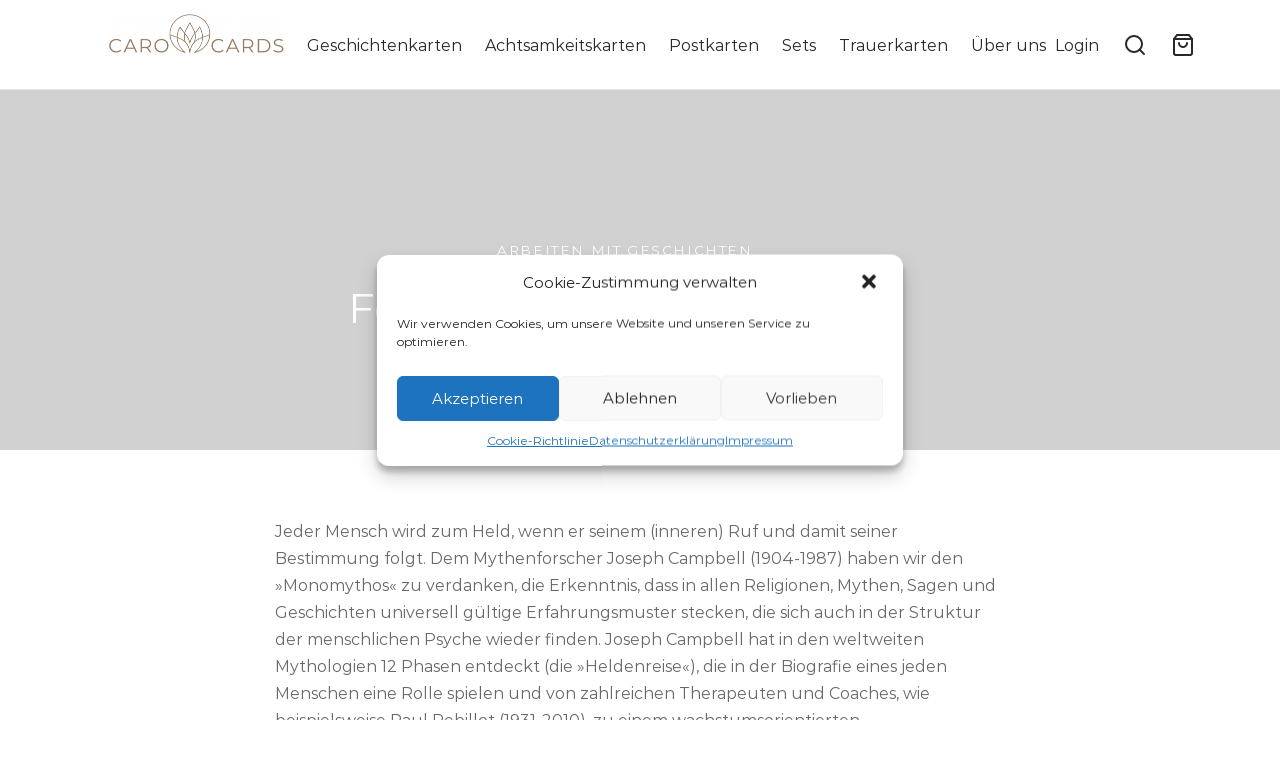

--- FILE ---
content_type: text/html; charset=UTF-8
request_url: https://www.geschichtenkarten.de/arbeiten-mit-geschichten/die-heldenreise/
body_size: 35593
content:

 <!doctype html>
<html lang="de">
<head><style>img.lazy{min-height:1px}</style><link rel="preload" href="https://www.geschichtenkarten.de/wp-content/plugins/w3-total-cache/pub/js/lazyload.min.js" as="script">
	<meta charset="UTF-8" />
	<meta name="viewport" content="width=device-width, initial-scale=1.0, minimum-scale=1.0, maximum-scale=1.0, user-scalable=no">
	<link rel="profile" href="http://gmpg.org/xfn/11">
	<link rel="pingback" href="https://www.geschichtenkarten.de/xmlrpc.php">
	<meta name='robots' content='index, follow, max-image-preview:large, max-snippet:-1, max-video-preview:-1' />

	<!-- This site is optimized with the Yoast SEO plugin v21.4 - https://yoast.com/wordpress/plugins/seo/ -->
	<title>Folge Deiner Bestimmung - Caro Cards - Geschichtenkarten</title>
	<link rel="canonical" href="https://www.geschichtenkarten.de/arbeiten-mit-geschichten/die-heldenreise/" />
	<meta property="og:locale" content="de_DE" />
	<meta property="og:type" content="article" />
	<meta property="og:title" content="Folge Deiner Bestimmung - Caro Cards - Geschichtenkarten" />
	<meta property="og:description" content="Jeder Mensch wird zum Held, wenn er seinem (inneren) Ruf und damit seiner Bestimmung folgt. Dem Mythenforscher Joseph Campbell (1904-1987) haben wir den »Monomythos« zu verdanken, die Erkenntnis, dass in allen Religionen, Mythen, Sagen und Geschichten universell gültige Erfahrungsmuster stecken, die sich auch in der Struktur der menschlichen Psyche wieder&hellip;" />
	<meta property="og:url" content="https://www.geschichtenkarten.de/arbeiten-mit-geschichten/die-heldenreise/" />
	<meta property="og:site_name" content="Caro Cards - Geschichtenkarten" />
	<meta property="article:published_time" content="2021-10-18T15:17:15+00:00" />
	<meta property="article:modified_time" content="2021-10-18T15:17:57+00:00" />
	<meta name="author" content="Caro Cards" />
	<meta name="twitter:card" content="summary_large_image" />
	<meta name="twitter:label1" content="Verfasst von" />
	<meta name="twitter:data1" content="Caro Cards" />
	<meta name="twitter:label2" content="Geschätzte Lesezeit" />
	<meta name="twitter:data2" content="18 Minuten" />
	<script type="application/ld+json" class="yoast-schema-graph">{"@context":"https://schema.org","@graph":[{"@type":"Article","@id":"https://www.geschichtenkarten.de/arbeiten-mit-geschichten/die-heldenreise/#article","isPartOf":{"@id":"https://www.geschichtenkarten.de/arbeiten-mit-geschichten/die-heldenreise/"},"author":{"name":"Caro Cards","@id":"https://www.geschichtenkarten.de/#/schema/person/a48bb4afa82efa59d447f79717e56c49"},"headline":"Folge Deiner Bestimmung","datePublished":"2021-10-18T15:17:15+00:00","dateModified":"2021-10-18T15:17:57+00:00","mainEntityOfPage":{"@id":"https://www.geschichtenkarten.de/arbeiten-mit-geschichten/die-heldenreise/"},"wordCount":4200,"commentCount":0,"publisher":{"@id":"https://www.geschichtenkarten.de/#organization"},"articleSection":["Arbeiten mit Geschichten"],"inLanguage":"de","potentialAction":[{"@type":"CommentAction","name":"Comment","target":["https://www.geschichtenkarten.de/arbeiten-mit-geschichten/die-heldenreise/#respond"]}]},{"@type":"WebPage","@id":"https://www.geschichtenkarten.de/arbeiten-mit-geschichten/die-heldenreise/","url":"https://www.geschichtenkarten.de/arbeiten-mit-geschichten/die-heldenreise/","name":"Folge Deiner Bestimmung - Caro Cards - Geschichtenkarten","isPartOf":{"@id":"https://www.geschichtenkarten.de/#website"},"datePublished":"2021-10-18T15:17:15+00:00","dateModified":"2021-10-18T15:17:57+00:00","breadcrumb":{"@id":"https://www.geschichtenkarten.de/arbeiten-mit-geschichten/die-heldenreise/#breadcrumb"},"inLanguage":"de","potentialAction":[{"@type":"ReadAction","target":["https://www.geschichtenkarten.de/arbeiten-mit-geschichten/die-heldenreise/"]}]},{"@type":"BreadcrumbList","@id":"https://www.geschichtenkarten.de/arbeiten-mit-geschichten/die-heldenreise/#breadcrumb","itemListElement":[{"@type":"ListItem","position":1,"name":"Startseite","item":"https://www.geschichtenkarten.de/"},{"@type":"ListItem","position":2,"name":"Folge Deiner Bestimmung"}]},{"@type":"WebSite","@id":"https://www.geschichtenkarten.de/#website","url":"https://www.geschichtenkarten.de/","name":"Caro Cards - Geschichtenkarten","description":"","publisher":{"@id":"https://www.geschichtenkarten.de/#organization"},"potentialAction":[{"@type":"SearchAction","target":{"@type":"EntryPoint","urlTemplate":"https://www.geschichtenkarten.de/?s={search_term_string}"},"query-input":"required name=search_term_string"}],"inLanguage":"de"},{"@type":"Organization","@id":"https://www.geschichtenkarten.de/#organization","name":"Caro Cards - Geschichtenkarten","url":"https://www.geschichtenkarten.de/","logo":{"@type":"ImageObject","inLanguage":"de","@id":"https://www.geschichtenkarten.de/#/schema/logo/image/","url":"https://www.geschichtenkarten.de/wp-content/uploads/2021/09/cropped-CaroCards-Dark-800.png","contentUrl":"https://www.geschichtenkarten.de/wp-content/uploads/2021/09/cropped-CaroCards-Dark-800.png","width":349,"height":80,"caption":"Caro Cards - Geschichtenkarten"},"image":{"@id":"https://www.geschichtenkarten.de/#/schema/logo/image/"}},{"@type":"Person","@id":"https://www.geschichtenkarten.de/#/schema/person/a48bb4afa82efa59d447f79717e56c49","name":"Caro Cards","image":{"@type":"ImageObject","inLanguage":"de","@id":"https://www.geschichtenkarten.de/#/schema/person/image/","url":"https://secure.gravatar.com/avatar/bf3d98d3ed910539ddbb0d93867796126e7aeeb9b8bd7fe7d5834f73a1101572?s=96&d=mm&r=g","contentUrl":"https://secure.gravatar.com/avatar/bf3d98d3ed910539ddbb0d93867796126e7aeeb9b8bd7fe7d5834f73a1101572?s=96&d=mm&r=g","caption":"Caro Cards"},"url":"https://www.geschichtenkarten.de/author/caro-cards/"}]}</script>
	<!-- / Yoast SEO plugin. -->


<link rel='dns-prefetch' href='//www.geschichtenkarten.de' />
<link rel='dns-prefetch' href='//www.googletagmanager.com' />
<link rel="alternate" type="application/rss+xml" title="Caro Cards - Geschichtenkarten &raquo; Feed" href="https://www.geschichtenkarten.de/feed/" />
<link rel="alternate" type="application/rss+xml" title="Caro Cards - Geschichtenkarten &raquo; Kommentar-Feed" href="https://www.geschichtenkarten.de/comments/feed/" />
<link rel="alternate" type="application/rss+xml" title="Caro Cards - Geschichtenkarten &raquo; Folge Deiner Bestimmung-Kommentar-Feed" href="https://www.geschichtenkarten.de/arbeiten-mit-geschichten/die-heldenreise/feed/" />
<link rel="alternate" title="oEmbed (JSON)" type="application/json+oembed" href="https://www.geschichtenkarten.de/wp-json/oembed/1.0/embed?url=https%3A%2F%2Fwww.geschichtenkarten.de%2Farbeiten-mit-geschichten%2Fdie-heldenreise%2F" />
<link rel="alternate" title="oEmbed (XML)" type="text/xml+oembed" href="https://www.geschichtenkarten.de/wp-json/oembed/1.0/embed?url=https%3A%2F%2Fwww.geschichtenkarten.de%2Farbeiten-mit-geschichten%2Fdie-heldenreise%2F&#038;format=xml" />
<style id='wp-img-auto-sizes-contain-inline-css'>
img:is([sizes=auto i],[sizes^="auto," i]){contain-intrinsic-size:3000px 1500px}
/*# sourceURL=wp-img-auto-sizes-contain-inline-css */
</style>
<style id='wp-emoji-styles-inline-css'>

	img.wp-smiley, img.emoji {
		display: inline !important;
		border: none !important;
		box-shadow: none !important;
		height: 1em !important;
		width: 1em !important;
		margin: 0 0.07em !important;
		vertical-align: -0.1em !important;
		background: none !important;
		padding: 0 !important;
	}
/*# sourceURL=wp-emoji-styles-inline-css */
</style>
<style id='wp-block-library-inline-css'>
:root{--wp-block-synced-color:#7a00df;--wp-block-synced-color--rgb:122,0,223;--wp-bound-block-color:var(--wp-block-synced-color);--wp-editor-canvas-background:#ddd;--wp-admin-theme-color:#007cba;--wp-admin-theme-color--rgb:0,124,186;--wp-admin-theme-color-darker-10:#006ba1;--wp-admin-theme-color-darker-10--rgb:0,107,160.5;--wp-admin-theme-color-darker-20:#005a87;--wp-admin-theme-color-darker-20--rgb:0,90,135;--wp-admin-border-width-focus:2px}@media (min-resolution:192dpi){:root{--wp-admin-border-width-focus:1.5px}}.wp-element-button{cursor:pointer}:root .has-very-light-gray-background-color{background-color:#eee}:root .has-very-dark-gray-background-color{background-color:#313131}:root .has-very-light-gray-color{color:#eee}:root .has-very-dark-gray-color{color:#313131}:root .has-vivid-green-cyan-to-vivid-cyan-blue-gradient-background{background:linear-gradient(135deg,#00d084,#0693e3)}:root .has-purple-crush-gradient-background{background:linear-gradient(135deg,#34e2e4,#4721fb 50%,#ab1dfe)}:root .has-hazy-dawn-gradient-background{background:linear-gradient(135deg,#faaca8,#dad0ec)}:root .has-subdued-olive-gradient-background{background:linear-gradient(135deg,#fafae1,#67a671)}:root .has-atomic-cream-gradient-background{background:linear-gradient(135deg,#fdd79a,#004a59)}:root .has-nightshade-gradient-background{background:linear-gradient(135deg,#330968,#31cdcf)}:root .has-midnight-gradient-background{background:linear-gradient(135deg,#020381,#2874fc)}:root{--wp--preset--font-size--normal:16px;--wp--preset--font-size--huge:42px}.has-regular-font-size{font-size:1em}.has-larger-font-size{font-size:2.625em}.has-normal-font-size{font-size:var(--wp--preset--font-size--normal)}.has-huge-font-size{font-size:var(--wp--preset--font-size--huge)}.has-text-align-center{text-align:center}.has-text-align-left{text-align:left}.has-text-align-right{text-align:right}.has-fit-text{white-space:nowrap!important}#end-resizable-editor-section{display:none}.aligncenter{clear:both}.items-justified-left{justify-content:flex-start}.items-justified-center{justify-content:center}.items-justified-right{justify-content:flex-end}.items-justified-space-between{justify-content:space-between}.screen-reader-text{border:0;clip-path:inset(50%);height:1px;margin:-1px;overflow:hidden;padding:0;position:absolute;width:1px;word-wrap:normal!important}.screen-reader-text:focus{background-color:#ddd;clip-path:none;color:#444;display:block;font-size:1em;height:auto;left:5px;line-height:normal;padding:15px 23px 14px;text-decoration:none;top:5px;width:auto;z-index:100000}html :where(.has-border-color){border-style:solid}html :where([style*=border-top-color]){border-top-style:solid}html :where([style*=border-right-color]){border-right-style:solid}html :where([style*=border-bottom-color]){border-bottom-style:solid}html :where([style*=border-left-color]){border-left-style:solid}html :where([style*=border-width]){border-style:solid}html :where([style*=border-top-width]){border-top-style:solid}html :where([style*=border-right-width]){border-right-style:solid}html :where([style*=border-bottom-width]){border-bottom-style:solid}html :where([style*=border-left-width]){border-left-style:solid}html :where(img[class*=wp-image-]){height:auto;max-width:100%}:where(figure){margin:0 0 1em}html :where(.is-position-sticky){--wp-admin--admin-bar--position-offset:var(--wp-admin--admin-bar--height,0px)}@media screen and (max-width:600px){html :where(.is-position-sticky){--wp-admin--admin-bar--position-offset:0px}}

/*# sourceURL=wp-block-library-inline-css */
</style><style id='global-styles-inline-css'>
:root{--wp--preset--aspect-ratio--square: 1;--wp--preset--aspect-ratio--4-3: 4/3;--wp--preset--aspect-ratio--3-4: 3/4;--wp--preset--aspect-ratio--3-2: 3/2;--wp--preset--aspect-ratio--2-3: 2/3;--wp--preset--aspect-ratio--16-9: 16/9;--wp--preset--aspect-ratio--9-16: 9/16;--wp--preset--color--black: #000000;--wp--preset--color--cyan-bluish-gray: #abb8c3;--wp--preset--color--white: #ffffff;--wp--preset--color--pale-pink: #f78da7;--wp--preset--color--vivid-red: #cf2e2e;--wp--preset--color--luminous-vivid-orange: #ff6900;--wp--preset--color--luminous-vivid-amber: #fcb900;--wp--preset--color--light-green-cyan: #7bdcb5;--wp--preset--color--vivid-green-cyan: #00d084;--wp--preset--color--pale-cyan-blue: #8ed1fc;--wp--preset--color--vivid-cyan-blue: #0693e3;--wp--preset--color--vivid-purple: #9b51e0;--wp--preset--color--gutenberg-white: #ffffff;--wp--preset--color--gutenberg-shade: #f8f8f8;--wp--preset--color--gutenberg-gray: #777777;--wp--preset--color--gutenberg-dark: #7c6b5b;--wp--preset--color--gutenberg-accent: #b9a16b;--wp--preset--gradient--vivid-cyan-blue-to-vivid-purple: linear-gradient(135deg,rgb(6,147,227) 0%,rgb(155,81,224) 100%);--wp--preset--gradient--light-green-cyan-to-vivid-green-cyan: linear-gradient(135deg,rgb(122,220,180) 0%,rgb(0,208,130) 100%);--wp--preset--gradient--luminous-vivid-amber-to-luminous-vivid-orange: linear-gradient(135deg,rgb(252,185,0) 0%,rgb(255,105,0) 100%);--wp--preset--gradient--luminous-vivid-orange-to-vivid-red: linear-gradient(135deg,rgb(255,105,0) 0%,rgb(207,46,46) 100%);--wp--preset--gradient--very-light-gray-to-cyan-bluish-gray: linear-gradient(135deg,rgb(238,238,238) 0%,rgb(169,184,195) 100%);--wp--preset--gradient--cool-to-warm-spectrum: linear-gradient(135deg,rgb(74,234,220) 0%,rgb(151,120,209) 20%,rgb(207,42,186) 40%,rgb(238,44,130) 60%,rgb(251,105,98) 80%,rgb(254,248,76) 100%);--wp--preset--gradient--blush-light-purple: linear-gradient(135deg,rgb(255,206,236) 0%,rgb(152,150,240) 100%);--wp--preset--gradient--blush-bordeaux: linear-gradient(135deg,rgb(254,205,165) 0%,rgb(254,45,45) 50%,rgb(107,0,62) 100%);--wp--preset--gradient--luminous-dusk: linear-gradient(135deg,rgb(255,203,112) 0%,rgb(199,81,192) 50%,rgb(65,88,208) 100%);--wp--preset--gradient--pale-ocean: linear-gradient(135deg,rgb(255,245,203) 0%,rgb(182,227,212) 50%,rgb(51,167,181) 100%);--wp--preset--gradient--electric-grass: linear-gradient(135deg,rgb(202,248,128) 0%,rgb(113,206,126) 100%);--wp--preset--gradient--midnight: linear-gradient(135deg,rgb(2,3,129) 0%,rgb(40,116,252) 100%);--wp--preset--font-size--small: 13px;--wp--preset--font-size--medium: 20px;--wp--preset--font-size--large: 36px;--wp--preset--font-size--x-large: 42px;--wp--preset--spacing--20: 0.44rem;--wp--preset--spacing--30: 0.67rem;--wp--preset--spacing--40: 1rem;--wp--preset--spacing--50: 1.5rem;--wp--preset--spacing--60: 2.25rem;--wp--preset--spacing--70: 3.38rem;--wp--preset--spacing--80: 5.06rem;--wp--preset--shadow--natural: 6px 6px 9px rgba(0, 0, 0, 0.2);--wp--preset--shadow--deep: 12px 12px 50px rgba(0, 0, 0, 0.4);--wp--preset--shadow--sharp: 6px 6px 0px rgba(0, 0, 0, 0.2);--wp--preset--shadow--outlined: 6px 6px 0px -3px rgb(255, 255, 255), 6px 6px rgb(0, 0, 0);--wp--preset--shadow--crisp: 6px 6px 0px rgb(0, 0, 0);}:where(.is-layout-flex){gap: 0.5em;}:where(.is-layout-grid){gap: 0.5em;}body .is-layout-flex{display: flex;}.is-layout-flex{flex-wrap: wrap;align-items: center;}.is-layout-flex > :is(*, div){margin: 0;}body .is-layout-grid{display: grid;}.is-layout-grid > :is(*, div){margin: 0;}:where(.wp-block-columns.is-layout-flex){gap: 2em;}:where(.wp-block-columns.is-layout-grid){gap: 2em;}:where(.wp-block-post-template.is-layout-flex){gap: 1.25em;}:where(.wp-block-post-template.is-layout-grid){gap: 1.25em;}.has-black-color{color: var(--wp--preset--color--black) !important;}.has-cyan-bluish-gray-color{color: var(--wp--preset--color--cyan-bluish-gray) !important;}.has-white-color{color: var(--wp--preset--color--white) !important;}.has-pale-pink-color{color: var(--wp--preset--color--pale-pink) !important;}.has-vivid-red-color{color: var(--wp--preset--color--vivid-red) !important;}.has-luminous-vivid-orange-color{color: var(--wp--preset--color--luminous-vivid-orange) !important;}.has-luminous-vivid-amber-color{color: var(--wp--preset--color--luminous-vivid-amber) !important;}.has-light-green-cyan-color{color: var(--wp--preset--color--light-green-cyan) !important;}.has-vivid-green-cyan-color{color: var(--wp--preset--color--vivid-green-cyan) !important;}.has-pale-cyan-blue-color{color: var(--wp--preset--color--pale-cyan-blue) !important;}.has-vivid-cyan-blue-color{color: var(--wp--preset--color--vivid-cyan-blue) !important;}.has-vivid-purple-color{color: var(--wp--preset--color--vivid-purple) !important;}.has-black-background-color{background-color: var(--wp--preset--color--black) !important;}.has-cyan-bluish-gray-background-color{background-color: var(--wp--preset--color--cyan-bluish-gray) !important;}.has-white-background-color{background-color: var(--wp--preset--color--white) !important;}.has-pale-pink-background-color{background-color: var(--wp--preset--color--pale-pink) !important;}.has-vivid-red-background-color{background-color: var(--wp--preset--color--vivid-red) !important;}.has-luminous-vivid-orange-background-color{background-color: var(--wp--preset--color--luminous-vivid-orange) !important;}.has-luminous-vivid-amber-background-color{background-color: var(--wp--preset--color--luminous-vivid-amber) !important;}.has-light-green-cyan-background-color{background-color: var(--wp--preset--color--light-green-cyan) !important;}.has-vivid-green-cyan-background-color{background-color: var(--wp--preset--color--vivid-green-cyan) !important;}.has-pale-cyan-blue-background-color{background-color: var(--wp--preset--color--pale-cyan-blue) !important;}.has-vivid-cyan-blue-background-color{background-color: var(--wp--preset--color--vivid-cyan-blue) !important;}.has-vivid-purple-background-color{background-color: var(--wp--preset--color--vivid-purple) !important;}.has-black-border-color{border-color: var(--wp--preset--color--black) !important;}.has-cyan-bluish-gray-border-color{border-color: var(--wp--preset--color--cyan-bluish-gray) !important;}.has-white-border-color{border-color: var(--wp--preset--color--white) !important;}.has-pale-pink-border-color{border-color: var(--wp--preset--color--pale-pink) !important;}.has-vivid-red-border-color{border-color: var(--wp--preset--color--vivid-red) !important;}.has-luminous-vivid-orange-border-color{border-color: var(--wp--preset--color--luminous-vivid-orange) !important;}.has-luminous-vivid-amber-border-color{border-color: var(--wp--preset--color--luminous-vivid-amber) !important;}.has-light-green-cyan-border-color{border-color: var(--wp--preset--color--light-green-cyan) !important;}.has-vivid-green-cyan-border-color{border-color: var(--wp--preset--color--vivid-green-cyan) !important;}.has-pale-cyan-blue-border-color{border-color: var(--wp--preset--color--pale-cyan-blue) !important;}.has-vivid-cyan-blue-border-color{border-color: var(--wp--preset--color--vivid-cyan-blue) !important;}.has-vivid-purple-border-color{border-color: var(--wp--preset--color--vivid-purple) !important;}.has-vivid-cyan-blue-to-vivid-purple-gradient-background{background: var(--wp--preset--gradient--vivid-cyan-blue-to-vivid-purple) !important;}.has-light-green-cyan-to-vivid-green-cyan-gradient-background{background: var(--wp--preset--gradient--light-green-cyan-to-vivid-green-cyan) !important;}.has-luminous-vivid-amber-to-luminous-vivid-orange-gradient-background{background: var(--wp--preset--gradient--luminous-vivid-amber-to-luminous-vivid-orange) !important;}.has-luminous-vivid-orange-to-vivid-red-gradient-background{background: var(--wp--preset--gradient--luminous-vivid-orange-to-vivid-red) !important;}.has-very-light-gray-to-cyan-bluish-gray-gradient-background{background: var(--wp--preset--gradient--very-light-gray-to-cyan-bluish-gray) !important;}.has-cool-to-warm-spectrum-gradient-background{background: var(--wp--preset--gradient--cool-to-warm-spectrum) !important;}.has-blush-light-purple-gradient-background{background: var(--wp--preset--gradient--blush-light-purple) !important;}.has-blush-bordeaux-gradient-background{background: var(--wp--preset--gradient--blush-bordeaux) !important;}.has-luminous-dusk-gradient-background{background: var(--wp--preset--gradient--luminous-dusk) !important;}.has-pale-ocean-gradient-background{background: var(--wp--preset--gradient--pale-ocean) !important;}.has-electric-grass-gradient-background{background: var(--wp--preset--gradient--electric-grass) !important;}.has-midnight-gradient-background{background: var(--wp--preset--gradient--midnight) !important;}.has-small-font-size{font-size: var(--wp--preset--font-size--small) !important;}.has-medium-font-size{font-size: var(--wp--preset--font-size--medium) !important;}.has-large-font-size{font-size: var(--wp--preset--font-size--large) !important;}.has-x-large-font-size{font-size: var(--wp--preset--font-size--x-large) !important;}
/*# sourceURL=global-styles-inline-css */
</style>

<style id='classic-theme-styles-inline-css'>
/*! This file is auto-generated */
.wp-block-button__link{color:#fff;background-color:#32373c;border-radius:9999px;box-shadow:none;text-decoration:none;padding:calc(.667em + 2px) calc(1.333em + 2px);font-size:1.125em}.wp-block-file__button{background:#32373c;color:#fff;text-decoration:none}
/*# sourceURL=/wp-includes/css/classic-themes.min.css */
</style>
<link rel='stylesheet' id='rs-plugin-settings-css' href='https://www.geschichtenkarten.de/wp-content/plugins/revslider/public/assets/css/rs6.css?ver=6.4.11' media='all' />
<style id='rs-plugin-settings-inline-css'>
#rs-demo-id {}
/*# sourceURL=rs-plugin-settings-inline-css */
</style>
<style id='woocommerce-inline-inline-css'>
.woocommerce form .form-row .required { visibility: visible; }
/*# sourceURL=woocommerce-inline-inline-css */
</style>
<link rel='stylesheet' id='paypalplus-woocommerce-front-css' href='https://www.geschichtenkarten.de/wp-content/plugins/woo-paypalplus/public/css/front.min.css?ver=1634418881' media='screen' />
<link rel='stylesheet' id='cmplz-general-css' href='https://www.geschichtenkarten.de/wp-content/plugins/complianz-gdpr/assets/css/cookieblocker.min.css?ver=6.5.5' media='all' />
<link rel='stylesheet' id='goya-grid-css' href='https://www.geschichtenkarten.de/wp-content/themes/goya/assets/css/grid.css?ver=1.0.5.4' media='all' />
<link rel='stylesheet' id='goya-core-css' href='https://www.geschichtenkarten.de/wp-content/themes/goya/assets/css/core.css?ver=1.0.5.4' media='all' />
<link rel='stylesheet' id='goya-icons-css' href='https://www.geschichtenkarten.de/wp-content/themes/goya/assets/icons/theme-icons/style.css?ver=1.0.5.4' media='all' />
<link rel='stylesheet' id='goya-shop-css' href='https://www.geschichtenkarten.de/wp-content/themes/goya/assets/css/shop.css?ver=1.0.5.4' media='all' />
<link rel='stylesheet' id='goya-elements-css' href='https://www.geschichtenkarten.de/wp-content/themes/goya/assets/css/vc-elements.css?ver=1.0.5.4' media='all' />
<style id='goya-customizer-styles-inline-css'>
body,blockquote cite,div.vc_progress_bar .vc_single_bar .vc_label,div.vc_toggle_size_sm .vc_toggle_title h4 {font-size:16px;}.wp-caption-text,.woocommerce-breadcrumb,.post.listing .listing_content .post-meta,.footer-bar .footer-bar-content,.side-menu .mobile-widgets p,.side-menu .side-widgets p,.products .product.product-category a div h2 .count,#payment .payment_methods li .payment_box,#payment .payment_methods li a.about_paypal,.et-product-detail .summary .sizing_guide,#reviews .commentlist li .comment-text .woocommerce-review__verified,#reviews .commentlist li .comment-text .woocommerce-review__published-date,.commentlist > li .comment-meta,.widget .type-post .post-meta,.widget_rss .rss-date,.wp-block-latest-comments__comment-date,.wp-block-latest-posts__post-date,.commentlist > li .reply,.comment-reply-title small,.commentlist .bypostauthor .post-author,.commentlist .bypostauthor > .comment-body .fn:after,.et-portfolio.et-portfolio-style-hover-card .type-portfolio .et-portfolio-excerpt {font-size:14px;}h1, h2, h3, h4, h5, h6{color:#282828;}.et-banner .et-banner-content .et-banner-title.color-accent,.et-banner .et-banner-content .et-banner-subtitle.color-accent,.et-banner .et-banner-content .et-banner-link.link.color-accent,.et-banner .et-banner-content .et-banner-link.link.color-accent:hover,.et-banner .et-banner-content .et-banner-link.outlined.color-accent,.et-banner .et-banner-content .et-banner-link.outlined.color-accent:hover {color:#b9a16b;}.et-banner .et-banner-content .et-banner-subtitle.tag_style.color-accent,.et-banner .et-banner-content .et-banner-link.solid.color-accent,.et-banner .et-banner-content .et-banner-link.solid.color-accent:hover {background:#b9a16b;}.et-iconbox.icon-style-background.icon-color-accent .et-feature-icon {background:#b9a16b;}.et-iconbox.icon-style-border.icon-color-accent .et-feature-icon,.et-iconbox.icon-style-simple.icon-color-accent .et-feature-icon {color:#b9a16b;}.et-counter.counter-color-accent .h1,.et-counter.icon-color-accent i {color:#b9a16b;}.et_btn.solid.color-accent {background:#b9a16b;}.et_btn.link.color-accent,.et_btn.outlined.color-accent,.et_btn.outlined.color-accent:hover {color:#b9a16b;}.et-animatype.color-accent .et-animated-entry,.et-stroketype.color-accent *{color:#b9a16b;}.slick-prev:hover,.slick-next:hover,.flex-prev:hover,.flex-next:hover,.mfp-wrap.quick-search .mfp-content [type="submit"],.et-close,.single-product .pswp__button:hover,.content404 h4,.woocommerce-tabs .tabs li a span,.woo-variation-gallery-wrapper .woo-variation-gallery-trigger:hover:after,.mobile-menu li.menu-item-has-children.active > .et-menu-toggle:after,.mobile-menu li.menu-item-has-children > .et-menu-toggle:hover,.remove:hover, a.remove:hover,span.minicart-counter.et-count-zero,.tag-cloud-link .tag-link-count,.star-rating > span:before,.comment-form-rating .stars > span:before,.wpmc-tabs-wrapper li.wpmc-tab-item.current,div.argmc-wrapper .tab-completed-icon:before,div.argmc-wrapper .argmc-tab-item.completed .argmc-tab-number,.widget ul li.active,.et-wp-gallery-popup .mfp-arrow {color:#b9a16b;}.accent-color:not(.fancy-tag),.accent-color:not(.fancy-tag) .wpb_wrapper > h1,.accent-color:not(.fancy-tag) .wpb_wrapper > h2,.accent-color:not(.fancy-tag) .wpb_wrapper > h3,.accent-color:not(.fancy-tag) .wpb_wrapper > h4,.accent-color:not(.fancy-tag) .wpb_wrapper > h5,.accent-color:not(.fancy-tag) .wpb_wrapper > h6,.accent-color:not(.fancy-tag) .wpb_wrapper > p {color:#b9a16b !important;}.accent-color.fancy-tag,.wpb_text_column .accent-color.fancy-tag:last-child,.accent-color.fancy-tag .wpb_wrapper > h1,.accent-color.fancy-tag .wpb_wrapper > h2,.accent-color.fancy-tag .wpb_wrapper > h3,.accent-color.fancy-tag .wpb_wrapper > h4,.accent-color.fancy-tag .wpb_wrapper > h5,.accent-color.fancy-tag .wpb_wrapper > h6,.accent-color.fancy-tag .wpb_wrapper > p {background-color:#b9a16b;}.wpmc-tabs-wrapper li.wpmc-tab-item.current .wpmc-tab-number,.wpmc-tabs-wrapper li.wpmc-tab-item.current:before,.tag-cloud-link:hover,div.argmc-wrapper .argmc-tab-item.completed .argmc-tab-number,div.argmc-wrapper .argmc-tab-item.current .argmc-tab-number,div.argmc-wrapper .argmc-tab-item.last.current + .argmc-tab-item:hover .argmc-tab-number {border-color:#b9a16b;}.mfp-close.scissors-close:hover:before,.mfp-close.scissors-close:hover:after,.remove:hover:before,.remove:hover:after,#side-cart .remove:hover:before,#side-cart .remove:hover:after,#side-cart.dark .remove:hover:before,#side-cart.dark .remove:hover:after,#side-filters.ajax-loader .et-close,.vc_progress_bar.vc_progress-bar-color-bar_orange .vc_single_bar span.vc_bar,span.minicart-counter,.filter-trigger .et-active-filters-count,.et-active-filters-count,div.argmc-wrapper .argmc-tab-item.current .argmc-tab-number,div.argmc-wrapper .argmc-tab-item.visited:hover .argmc-tab-number,div.argmc-wrapper .argmc-tab-item.last.current + .argmc-tab-item:hover .argmc-tab-number,.slick-dots li button:hover,.wpb_column.et-light-column .postline:before,.wpb_column.et-light-column .postline-medium:before,.wpb_column.et-light-column .postline-large:before,.et-feat-video-btn:hover .et-featured-video-icon:after,.post.type-post.sticky .entry-title a:after {background-color:#b9a16b;}div.argmc-wrapper .argmc-tab-item.visited:before {border-bottom-color:#b9a16b;}.yith-wcan-loading:after,.blockUI.blockOverlay:after,.easyzoom-notice:after,.woocommerce-product-gallery__wrapper .slick:after,.add_to_cart_button.loading:after,.et-loader:after {background-color:#b9a16b;}.fancy-title,h1.fancy-title,h2.fancy-title,h3.fancy-title,h4.fancy-title,h5.fancy-title,h6.fancy-title {color:#b9a16b}.fancy-tag,h1.fancy-tag,h2.fancy-tag,h3.fancy-tag,h4.fancy-tag,h5.fancy-tag,h6.fancy-tag {background-color:#b9a16b}@media only screen and (min-width:992px) {.header,.header-spacer,.product-header-spacer {height:90px;}.page-header-transparent .hero-header .hero-title {padding-top:90px;}.et-product-detail.et-product-layout-no-padding.product-header-transparent .showcase-inner .product-information {padding-top:90px;}.header_on_scroll:not(.megamenu-active) .header,.header_on_scroll:not(.megamenu-active) .header-spacer,.header_on_scroll:not(.megamenu-active) .product-header-spacer {height:80px;}}@media only screen and (max-width:991px) {.header,.header_on_scroll .header,.header-spacer,.product-header-spacer {height:80px;}.page-header-transparent .hero-header .hero-title {padding-top:80px;}}@media screen and (min-width:576px) and (max-width:767px) {.sticky-product-bar {height:80px;}.product-bar-visible.single-product.fixed-product-bar-bottom .footer {margin-bottom:80px;}.product-bar-visible.single-product.fixed-product-bar-bottom #scroll_to_top.active {bottom:90px;}}.header .menu-holder {min-height:40px;}@media only screen and (max-width:767px) {.header .menu-holder {min-height:30px;}}.header .logolink .logoimg {max-height:40px;}@media only screen and (max-width:767px) {.header .logolink .logoimg {max-height:30px;}}@media only screen and (min-width:992px) { .header_on_scroll:not(.megamenu-active) .header .logolink .logoimg { max-height:40px; }}.top-bar {background-color:#ffffff;height:60px;line-height:60px;}.top-bar,.top-bar a,.top-bar button,.top-bar .selected {color:#eeeeee;}.page-header-regular .header,.header_on_scroll .header {background-color:#ffffff;}@media only screen and (max-width:576px) {.page-header-transparent:not(.header-transparent-mobiles):not(.header_on_scroll) .header {background-color:#ffffff;}}.header a,.header .menu-toggle,.header .goya-search button {color:#282828;}@media only screen and (max-width:767px) {.sticky-header-light .header .menu-toggle:hover,.header-transparent-mobiles.sticky-header-light.header_on_scroll .header a.icon,.header-transparent-mobiles.sticky-header-light.header_on_scroll .header .menu-toggle,.header-transparent-mobiles.light-title:not(.header_on_scroll) .header a.icon,.header-transparent-mobiles.light-title:not(.header_on_scroll) .header .menu-toggle {color:#ffffff;}}@media only screen and (min-width:768px) {.light-title:not(.header_on_scroll) .header .site-title,.light-title:not(.header_on_scroll) .header .et-header-menu>li> a,.sticky-header-light.header_on_scroll .header .et-header-menu>li> a,.light-title:not(.header_on_scroll) span.minicart-counter.et-count-zero,.sticky-header-light.header_on_scroll .header .icon,.sticky-header-light.header_on_scroll .header .menu-toggle,.light-title:not(.header_on_scroll) .header .icon,.light-title:not(.header_on_scroll) .header .menu-toggle {color:#ffffff;}}.et-header-menu .menu-label,.mobile-menu .menu-label {background-color:#bbbbbb;}.et-header-menu ul.sub-menu:before,.et-header-menu .sub-menu .sub-menu {background-color:#ffffff;}.et-header-menu>li.menu-item-has-children > a:after {border-bottom-color:#ffffff;}.et-header-menu ul.sub-menu li a {color:#444444;}.side-panel .mobile-bar,.side-panel .mobile-bar.dark {background:#f8f8f8;}.side-mobile-menu,.side-mobile-menu.dark { background:#ffffff;}.side-fullscreen-menu,.side-fullscreen-menu.dark { background:#ffffff;}.site-footer,.site-footer.dark {background-color:#846f5e;}.site-footer .footer-bar.custom-color-1,.site-footer .footer-bar.custom-color-1.dark {background-color:#846f5e;}.mfp #et-quickview {max-width:960px;}.shop-widget-scroll .widget > ul,.shop-widget-scroll .widget:not(.widget-woof) > h6 + *,.shop-widget-scroll .wcapf-layered-nav {max-height:150px;}.star-rating > span:before,.comment-form-rating .stars > span:before {color:#282828;}.product-inner .badge.onsale,.wc-block-grid .wc-block-grid__products .wc-block-grid__product .wc-block-grid__product-onsale {color:#ef5c5c;background-color:#ffffff;}.et-product-detail .summary .badge.onsale {border-color:#ef5c5c;}.product-inner .badge.new {color:#585858;background-color:#ffffff;}.product-inner .badge.out-of-stock {color:#585858;background-color:#ffffff;}@media screen and (min-width:768px) {}.et-blog.hero-header .hero-title {background-color:#f8f8f8;}}?>.post.post-detail.hero-title .post-featured.title-wrap {background-color:#f8f8f8;}.has-gutenberg-white-color { color:#ffffff !important; }.has-gutenberg-white-background-color { background-color:#ffffff; }.wp-block-button.outlined .has-gutenberg-white-color { border-color:#ffffff !important; background-color:transparent !important; }.has-gutenberg-shade-color { color:#f8f8f8 !important; }.has-gutenberg-shade-background-color { background-color:#f8f8f8; }.wp-block-button.outlined .has-gutenberg-shade-color { border-color:#f8f8f8 !important; background-color:transparent !important; }.has-gutenberg-gray-color { color:#777777 !important; }.has-gutenberg-gray-background-color { background-color:#777777; }.wp-block-button.outlined .has-gutenberg-gray-color { border-color:#777777 !important; background-color:transparent !important; }.has-gutenberg-dark-color { color:#7c6b5b !important; }.has-gutenberg-dark-background-color { background-color:#7c6b5b; }.wp-block-button.outlined .has-gutenberg-dark-color { border-color:#7c6b5b !important; background-color:transparent !important; }.has-gutenberg-accent-color { color:#b9a16b !important; }.has-gutenberg-accent-background-color { background-color:#b9a16b; }.wp-block-button.outlined .has-gutenberg-accent-color { border-color:#b9a16b !important; background-color:transparent !important; }.commentlist .bypostauthor > .comment-body .fn:after {content:'Post Author';}.et-inline-validation-notices .form-row.woocommerce-invalid-required-field:after{content:'Required field';}.post.type-post.sticky .entry-title a:after {content:'Featured';}
/*# sourceURL=goya-customizer-styles-inline-css */
</style>
<link rel='stylesheet' id='woocommerce-gzd-layout-css' href='https://www.geschichtenkarten.de/wp-content/plugins/woocommerce-germanized/assets/css/layout.min.css?ver=3.13.5' media='all' />
<style id='woocommerce-gzd-layout-inline-css'>
.woocommerce-checkout .shop_table { background-color: #eeeeee; } .product p.deposit-packaging-type { font-size: 1.25em !important; } p.woocommerce-shipping-destination { display: none; }
                .wc-gzd-nutri-score-value-a {
                    background: url(https://www.geschichtenkarten.de/wp-content/plugins/woocommerce-germanized/assets/images/nutri-score-a.svg) no-repeat;
                }
                .wc-gzd-nutri-score-value-b {
                    background: url(https://www.geschichtenkarten.de/wp-content/plugins/woocommerce-germanized/assets/images/nutri-score-b.svg) no-repeat;
                }
                .wc-gzd-nutri-score-value-c {
                    background: url(https://www.geschichtenkarten.de/wp-content/plugins/woocommerce-germanized/assets/images/nutri-score-c.svg) no-repeat;
                }
                .wc-gzd-nutri-score-value-d {
                    background: url(https://www.geschichtenkarten.de/wp-content/plugins/woocommerce-germanized/assets/images/nutri-score-d.svg) no-repeat;
                }
                .wc-gzd-nutri-score-value-e {
                    background: url(https://www.geschichtenkarten.de/wp-content/plugins/woocommerce-germanized/assets/images/nutri-score-e.svg) no-repeat;
                }
            
/*# sourceURL=woocommerce-gzd-layout-inline-css */
</style>
<link rel='stylesheet' id='goya-style-css' href='https://www.geschichtenkarten.de/wp-content/themes/goya/style.css?ver=6.9' media='all' />
<link rel='stylesheet' id='goya-child-style-css' href='https://www.geschichtenkarten.de/wp-content/themes/goya-child/style.css?ver=1' media='all' />
<link rel='stylesheet' id='wp-block-paragraph-css' href='https://www.geschichtenkarten.de/wp-includes/blocks/paragraph/style.min.css?ver=6.9' media='all' />
<link rel='stylesheet' id='wp-block-heading-css' href='https://www.geschichtenkarten.de/wp-includes/blocks/heading/style.min.css?ver=6.9' media='all' />
<link rel='stylesheet' id='wp-block-list-css' href='https://www.geschichtenkarten.de/wp-includes/blocks/list/style.min.css?ver=6.9' media='all' />
<script type="text/template" id="tmpl-variation-template">
	<div class="woocommerce-variation-description">{{{ data.variation.variation_description }}}</div>
	<div class="woocommerce-variation-price">{{{ data.variation.price_html }}}</div>
	<div class="woocommerce-variation-availability">{{{ data.variation.availability_html }}}</div>
</script>
<script type="text/template" id="tmpl-unavailable-variation-template">
	<p>Sorry, this product is unavailable. Please choose a different combination.</p>
</script>
<script src="https://www.geschichtenkarten.de/wp-includes/js/jquery/jquery.min.js?ver=3.7.1" id="jquery-core-js"></script>
<script src="https://www.geschichtenkarten.de/wp-includes/js/jquery/jquery-migrate.min.js?ver=3.4.1" id="jquery-migrate-js"></script>
<script src="https://www.geschichtenkarten.de/wp-content/plugins/revslider/public/assets/js/rbtools.min.js?ver=6.4.8" id="tp-tools-js"></script>
<script src="https://www.geschichtenkarten.de/wp-content/plugins/revslider/public/assets/js/rs6.min.js?ver=6.4.11" id="revmin-js"></script>
<script src="https://www.geschichtenkarten.de/wp-content/plugins/woocommerce/assets/js/jquery-blockui/jquery.blockUI.min.js?ver=2.7.0-wc.8.2.4" id="jquery-blockui-js"></script>
<script id="wc-add-to-cart-js-extra">
var wc_add_to_cart_params = {"ajax_url":"/wp-admin/admin-ajax.php","wc_ajax_url":"/?wc-ajax=%%endpoint%%","i18n_view_cart":"View cart","cart_url":"https://www.geschichtenkarten.de/warenkorb/","is_cart":"","cart_redirect_after_add":"no"};
//# sourceURL=wc-add-to-cart-js-extra
</script>
<script src="https://www.geschichtenkarten.de/wp-content/plugins/woocommerce/assets/js/frontend/add-to-cart.min.js?ver=8.2.4" id="wc-add-to-cart-js"></script>
<script src="https://www.geschichtenkarten.de/wp-content/plugins/js_composer/assets/js/vendors/woocommerce-add-to-cart.js?ver=6.6.0" id="vc_woocommerce-add-to-cart-js-js"></script>
<script src="https://www.geschichtenkarten.de/wp-content/themes/goya/assets/js/vendor/jquery.cookie.js?ver=1.4.1" id="cookie-js"></script>

<!-- Von Site Kit hinzugefügtes Google-Analytics-Snippet -->
<script type="text/plain" data-service="google-analytics" data-category="statistics" data-cmplz-src="https://www.googletagmanager.com/gtag/js?id=UA-210726009-1" id="google_gtagjs-js" async></script>
<script id="google_gtagjs-js-after">
window.dataLayer = window.dataLayer || [];function gtag(){dataLayer.push(arguments);}
gtag('set', 'linker', {"domains":["www.geschichtenkarten.de"]} );
gtag("js", new Date());
gtag("set", "developer_id.dZTNiMT", true);
gtag("config", "UA-210726009-1", {"anonymize_ip":true});
gtag("config", "G-7FTTQF9VV6");
//# sourceURL=google_gtagjs-js-after
</script>

<!-- Ende des von Site Kit hinzugefügten Google-Analytics-Snippets -->
<link rel="https://api.w.org/" href="https://www.geschichtenkarten.de/wp-json/" /><link rel="alternate" title="JSON" type="application/json" href="https://www.geschichtenkarten.de/wp-json/wp/v2/posts/724" /><link rel="EditURI" type="application/rsd+xml" title="RSD" href="https://www.geschichtenkarten.de/xmlrpc.php?rsd" />
<meta name="generator" content="WordPress 6.9" />
<meta name="generator" content="WooCommerce 8.2.4" />
<link rel='shortlink' href='https://www.geschichtenkarten.de/?p=724' />
<meta name="generator" content="Site Kit by Google 1.111.0" /><style>.cmplz-hidden{display:none!important;}</style>	<noscript><style>.woocommerce-product-gallery{ opacity: 1 !important; }</style></noscript>
	<meta name="generator" content="Powered by WPBakery Page Builder - drag and drop page builder for WordPress."/>
<style type="text/css">
body.custom-background #wrapper { background-color: #ffffff; }
</style>
<meta name="generator" content="Powered by Slider Revolution 6.4.11 - responsive, Mobile-Friendly Slider Plugin for WordPress with comfortable drag and drop interface." />
<script type="text/javascript">function setREVStartSize(e){
			//window.requestAnimationFrame(function() {				 
				window.RSIW = window.RSIW===undefined ? window.innerWidth : window.RSIW;	
				window.RSIH = window.RSIH===undefined ? window.innerHeight : window.RSIH;	
				try {								
					var pw = document.getElementById(e.c).parentNode.offsetWidth,
						newh;
					pw = pw===0 || isNaN(pw) ? window.RSIW : pw;
					e.tabw = e.tabw===undefined ? 0 : parseInt(e.tabw);
					e.thumbw = e.thumbw===undefined ? 0 : parseInt(e.thumbw);
					e.tabh = e.tabh===undefined ? 0 : parseInt(e.tabh);
					e.thumbh = e.thumbh===undefined ? 0 : parseInt(e.thumbh);
					e.tabhide = e.tabhide===undefined ? 0 : parseInt(e.tabhide);
					e.thumbhide = e.thumbhide===undefined ? 0 : parseInt(e.thumbhide);
					e.mh = e.mh===undefined || e.mh=="" || e.mh==="auto" ? 0 : parseInt(e.mh,0);		
					if(e.layout==="fullscreen" || e.l==="fullscreen") 						
						newh = Math.max(e.mh,window.RSIH);					
					else{					
						e.gw = Array.isArray(e.gw) ? e.gw : [e.gw];
						for (var i in e.rl) if (e.gw[i]===undefined || e.gw[i]===0) e.gw[i] = e.gw[i-1];					
						e.gh = e.el===undefined || e.el==="" || (Array.isArray(e.el) && e.el.length==0)? e.gh : e.el;
						e.gh = Array.isArray(e.gh) ? e.gh : [e.gh];
						for (var i in e.rl) if (e.gh[i]===undefined || e.gh[i]===0) e.gh[i] = e.gh[i-1];
											
						var nl = new Array(e.rl.length),
							ix = 0,						
							sl;					
						e.tabw = e.tabhide>=pw ? 0 : e.tabw;
						e.thumbw = e.thumbhide>=pw ? 0 : e.thumbw;
						e.tabh = e.tabhide>=pw ? 0 : e.tabh;
						e.thumbh = e.thumbhide>=pw ? 0 : e.thumbh;					
						for (var i in e.rl) nl[i] = e.rl[i]<window.RSIW ? 0 : e.rl[i];
						sl = nl[0];									
						for (var i in nl) if (sl>nl[i] && nl[i]>0) { sl = nl[i]; ix=i;}															
						var m = pw>(e.gw[ix]+e.tabw+e.thumbw) ? 1 : (pw-(e.tabw+e.thumbw)) / (e.gw[ix]);					
						newh =  (e.gh[ix] * m) + (e.tabh + e.thumbh);
					}				
					if(window.rs_init_css===undefined) window.rs_init_css = document.head.appendChild(document.createElement("style"));					
					document.getElementById(e.c).height = newh+"px";
					window.rs_init_css.innerHTML += "#"+e.c+"_wrapper { height: "+newh+"px }";				
				} catch(e){
					console.log("Failure at Presize of Slider:" + e)
				}					   
			//});
		  };</script>
<style id="kirki-inline-styles">.header,.header-spacer,.product-header-spacer{height:90px;}.header .logolink .logoimg{max-height:40px;}.top-bar{height:60px;line-height:60px;background-color:#ffffff;}.top-bar, .top-bar a, .top-bar button, .top-bar .selected{color:#eeeeee;}.side-panel .mobile-bar,.side-panel .mobile-bar.dark{background-color:#f8f8f8;}.side-fullscreen-menu,.side-fullscreen-menu.dark{background-color:#ffffff;}.side-mobile-menu li a, .side-mobile-menu .bottom-extras .text, .side-mobile-menu .bottom-extras a, .side-mobile-menu .selected{color:#796c5b;}.side-menu.side-mobile-menu,.side-menu.side-mobile-menu.dark{background-color:#ffffff;}.site-footer,.site-footer.dark{background-color:#846f5e;}.mfp #et-quickview{max-width:960px;}.mfp-wrap.quick-search .mfp-content [type="submit"], .et-close, .single-product .pswp__button:hover, .content404 h4, .woocommerce-tabs .tabs li a span, .woo-variation-gallery-wrapper .woo-variation-gallery-trigger:hover:after, .mobile-menu li.menu-item-has-children.active > .et-menu-toggle:after, .mobile-menu li.menu-item-has-children > .et-menu-toggle:hover, .remove:hover, a.remove:hover, .minicart-counter.et-count-zero, .tag-cloud-link .tag-link-count, .wpmc-tabs-wrapper li.wpmc-tab-item.current, div.argmc-wrapper .tab-completed-icon:before, .et-wp-gallery-popup .mfp-arrow{color:#b9a16b;}.slick-dots li.slick-active button{background-color:#b9a16b;}body, blockquote cite, .et-listing-style1 .product_thumbnail .et-quickview-btn, .products .single_add_to_cart_button.button, .products .add_to_cart_button.button, .products .added_to_cart.button, .side-panel header h6{color:#686868;}.cart-collaterals .woocommerce-shipping-destination strong,#order_review .shop_table,#payment .payment_methods li label, .et-product-detail .summary .variations label, .woocommerce-tabs .tabs li a:hover, .woocommerce-tabs .tabs li.active a, .et-product-detail .product_meta > span *, .sticky-product-bar .variations .label, .et-product-detail .summary .sizing_guide, #side-cart .woocommerce-mini-cart__total, .woocommerce-Price-amount, .cart-collaterals .shipping-calculator-button, .woocommerce-terms-and-conditions-wrapper a, .et-checkout-login-title a, .et-checkout-coupon-title a, .woocommerce-checkout h3, .order_review_heading, .woocommerce-Address-title h3, .woocommerce-MyAccount-content h3, .woocommerce-MyAccount-content legend, .et-product-detail.et-cart-mixed .summary .yith-wcwl-add-to-wishlist > div > a, .et-product-detail.et-cart-stacked .summary .yith-wcwl-add-to-wishlist > div > a, .hentry table th, .entry-content table th, #reviews .commentlist li .comment-text .meta strong, .et-feat-video-btn, #ship-to-different-address label, .woocommerce-account-fields p.create-account label, .et-login-wrapper a, .floating-labels .form-row.float-label input:focus ~ label, .floating-labels .form-row.float-label textarea:focus ~ label, .woocommerce-info, .order_details li strong, table.order_details th, table.order_details a, .variable-items-wrapper .variable-item:not(.radio-variable-item).button-variable-item.selected, .woocommerce-MyAccount-content p a:not(.button), .woocommerce-MyAccount-content header a, .woocommerce-MyAccount-navigation ul li a, .et-MyAccount-user-info .et-username strong, .woocommerce .woocommerce-MyAccount-content .shop_table a, .woocommerce-MyAccount-content .shop_table tr th, mark, .woocommerce-MyAccount-content strong, .product_list_widget a, .search-panel .search-field, .goya-search .search-button-group select{color:#282828;}input[type=radio]:checked:before, input[type=checkbox]:checked,.select2-container--default .select2-results__option--highlighted[aria-selected]{background-color:#282828;}label:hover input[type=checkbox], label:hover input[type=radio], input[type="text"]:focus, input[type="password"]:focus, input[type="number"]:focus, input[type="date"]:focus, input[type="datetime"]:focus, input[type="datetime-local"]:focus, input[type="time"]:focus, input[type="month"]:focus, input[type="week"]:focus, input[type="email"]:focus, input[type="search"]:focus, input[type="tel"]:focus, input[type="url"]:focus, input.input-text:focus, select:focus, textarea:focus{border-color:#282828;}input[type=checkbox]:checked{border-color:#282828!important;}.et-product-detail .summary .yith-wcwl-add-to-wishlist a .icon svg, .sticky-product-bar .yith-wcwl-add-to-wishlist a .icon svg{stroke:#282828;}.et-product-detail .summary .yith-wcwl-wishlistaddedbrowse a svg, .et-product-detail .summary .yith-wcwl-wishlistexistsbrowse a svg, .sticky-product-bar .yith-wcwl-wishlistaddedbrowse a svg, .sticky-product-bar .yith-wcwl-wishlistexistsbrowse a svg{fill:#282828;}.woocommerce-breadcrumb, .woocommerce-breadcrumb a, .widget .wcapf-layered-nav ul li .count, .category_bar .header-active-filters, #reviews .commentlist li .comment-text .woocommerce-review__verified, #reviews .commentlist li .comment-text .woocommerce-review__published-date, .woof_container_inner h4, #side-filters .header-active-filters .active-filters-title, #side-filters .widget h6, .sliding-menu .sliding-menu-back{color:#999999;}h1, h2, h3, h4, h5, h6{color:#282828;}.yith-wcan-loading:after, .blockUI.blockOverlay:after, .easyzoom-notice:after, .woocommerce-product-gallery__wrapper .slick:after, .add_to_cart_button.loading:after, .et-loader:after, .wcapf-before-update:after, #side-filters.ajax-loader .side-panel-content:after{background-color:#b9a16b;}.et-page-load-overlay .dot3-loader{color:#b9a16b;}.button, input[type=submit], button[type=submit], #side-filters .et-close, .nf-form-cont .nf-form-content .submit-wrap .ninja-forms-field, .yith-wcwl-popup-footer a.button.wishlist-submit{background-color:#7c6b5b;}.button, .button:hover, input[type=submit], input[type=submit]:hover, .nf-form-cont .nf-form-content .submit-wrap .ninja-forms-field, .nf-form-cont .nf-form-content .submit-wrap .ninja-forms-field:hover, .yith-wcwl-popup-footer a.button.wishlist-submit{color:#ffffff;}.button.outlined, .button.outlined:hover, .woocommerce-Reviews .comment-reply-title:hover{color:#7c6b5b;}.fancy-title{color:#b9a16b;}.fancy-tag{background-color:#b9a16b;}.page-header-regular .header, .header_on_scroll .header{background-color:#ffffff;}.header .goya-search button, .header .et-switcher-container .selected, .header .et-header-text, .header .product.wcml-dropdown li>a, .header .product.wcml-dropdown .wcml-cs-active-currency>a, .header .product.wcml-dropdown .wcml-cs-active-currency:hover>a, .header .product.wcml-dropdown .wcml-cs-active-currency:focus>a,.header .menu-toggle,.header a{color:#282828;}.et-header-menu .menu-label{background-color:#bbbbbb;}.et-header-menu ul.sub-menu li a{color:#444444;}.et-header-menu .sub-menu .sub-menu,.et-header-menu ul.sub-menu:before{background-color:#ffffff;}.et-header-menu>li.menu-item-has-children > a:after{border-bottom-color:#ffffff;}.et-product-detail .single_add_to_cart_button, .sticky-product-bar .single_add_to_cart_button, .sticky-product-bar .add_to_cart_button, .woocommerce-mini-cart__buttons .button.checkout, .button.checkout-button, #place_order.button, .woocommerce .argmc-wrapper .argmc-nav-buttons .argmc-submit, .wishlist_table .add_to_cart.button{background-color:#181818;}.woocommerce-mini-cart__buttons .button:not(.checkout){color:#181818;}.product-showcase-light-text .showcase-inner .single_add_to_cart_button{background-color:#ffffff;}.product-showcase-light-text .et-product-detail .single_add_to_cart_button{color:#181818;}.shop_bar button, .shop_bar .woocommerce-ordering .select2-container--default .select2-selection--single, .shop_bar .shop-filters .orderby, .shop_bar .woocommerce-ordering:after{color:#282828;}.products .product-title h3 a, .et-product-detail .summary h1{color:#282828;}.products .product_after_title .price ins, .products .product_after_title .price>.amount, .price ins, .price > .amount, .price del, .price .woocommerce-Price-amount{color:#777777;}.star-rating > span:before, .comment-form-rating .stars > span:before{color:#282828;}.product-inner .badge.onsale, .wc-block-grid .wc-block-grid__products .wc-block-grid__product .wc-block-grid__product-onsale{color:#ef5c5c;background-color:#ffffff;}.et-product-detail .summary .badge.onsale{border-color:#ef5c5c;}.product-inner .badge.new{background-color:#ffffff;}.product-inner .badge.out-of-stock{color:#585858;background-color:#ffffff;}input[type="text"], input[type="password"], input[type="number"], input[type="date"], input[type="datetime"], input[type="datetime-local"], input[type="time"], input[type="month"], input[type="week"], input[type="email"], input[type="search"], input[type="tel"], input[type="url"], input.input-text, select, textarea, .wp-block-button__link, .nf-form-cont .nf-form-content .list-select-wrap .nf-field-element > div, .nf-form-cont .nf-form-content input:not([type="button"]), .nf-form-cont .nf-form-content textarea, .nf-form-cont .nf-form-content .submit-wrap .ninja-forms-field, .button, .comment-form-rating, .woocommerce a.ywsl-social, .login a.ywsl-social, input[type=submit], .select2.select2-container--default .select2-selection--single, .woocommerce .woocommerce-MyAccount-content .shop_table .woocommerce-button, .woocommerce .sticky-product-bar .quantity, .woocommerce .et-product-detail .summary .quantity, .et-product-detail .summary .yith-wcwl-add-to-wishlist > div > a, .wishlist_table .add_to_cart.button, .yith-wcwl-add-button a.add_to_wishlist, .yith-wcwl-popup-button a.add_to_wishlist, .wishlist_table a.ask-an-estimate-button, .wishlist-title a.show-title-form, .hidden-title-form a.hide-title-form, .woocommerce .yith-wcwl-wishlist-new button, .wishlist_manage_table a.create-new-wishlist, .wishlist_manage_table button.submit-wishlist-changes, .yith-wcwl-wishlist-search-form button.wishlist-search-button, #side-filters.side-panel .et-close, .header .search-button-group{-webkit-border-radius:0px;-moz-border-radius:0px;border-radius:0px;}body, blockquote cite{font-family:Montserrat;font-weight:400;line-height:1.7;}body, blockquote cite, div.vc_progress_bar .vc_single_bar .vc_label, div.vc_toggle_size_sm .vc_toggle_title h4{font-size:16px;}.wp-caption-text, .woocommerce-breadcrumb, .post.listing .listing_content .post-meta, .footer-bar .footer-bar-content, .side-menu .mobile-widgets p, .side-menu .side-widgets p, .products .product.product-category a div h2 .count, #payment .payment_methods li .payment_box, #payment .payment_methods li a.about_paypal, .et-product-detail .summary .sizing_guide, #reviews .commentlist li .comment-text .woocommerce-review__verified, #reviews .commentlist li .comment-text .woocommerce-review__published-date, .commentlist > li .comment-meta, .widget .type-post .post-meta, .widget_rss .rss-date, .wp-block-latest-comments__comment-date, .wp-block-latest-posts__post-date, .commentlist > li .reply, .comment-reply-title small, .commentlist .bypostauthor .post-author, .commentlist .bypostauthor > .comment-body .fn:after, .et-portfolio.et-portfolio-style-hover-card .type-portfolio .et-portfolio-excerpt{font-size:14px;}@media only screen and (min-width: 992px){.header_on_scroll:not(.megamenu-active) .header{height:80px;}.header_on_scroll:not(.megamenu-active) .header .logolink .logoimg{max-height:40px;}}@media only screen and (max-width: 991px){.header,.header-spacer,.header_on_scroll .header,.product-header-spacer,.sticky-product-bar{height:80px;}}@media only screen and (max-width: 767px){.header .logolink .logoimg{max-height:30px;}.header-transparent-mobiles.light-title:not(.header_on_scroll) .header .menu-toggle,.header-transparent-mobiles.light-title:not(.header_on_scroll) .header a.icon,.header-transparent-mobiles.sticky-header-light.header_on_scroll .header .menu-toggle,.header-transparent-mobiles.sticky-header-light.header_on_scroll .header a.icon,.sticky-header-light .header .menu-toggle:hover{color:#ffffff;}}@media only screen and (min-width: 768px){.light-title:not(.header_on_scroll) .header .site-title, .light-title:not(.header_on_scroll) .header .et-header-menu > li> a, .sticky-header-light.header_on_scroll .header .et-header-menu > li> a, .light-title:not(.header_on_scroll) span.minicart-counter.et-count-zero, .sticky-header-light.header_on_scroll .header .et-header-text, .sticky-header-light.header_on_scroll .header .et-header-text a, .light-title:not(.header_on_scroll) .header .et-header-text, .light-title:not(.header_on_scroll) .header .et-header-text a, .sticky-header-light.header_on_scroll .header .header .icon, .light-title:not(.header_on_scroll) .header .icon, .sticky-header-light.header_on_scroll .header .menu-toggle, .light-title:not(.header_on_scroll) .header .menu-toggle, .sticky-header-light.header_on_scroll .header .et-switcher-container .selected, .light-title:not(.header_on_scroll) .header .et-switcher-container .selected, .light-title:not(.header_on_scroll) .header .product.wcml-dropdown li>a, .light-title:not(.header_on_scroll) .header .product.wcml-dropdown .wcml-cs-active-currency>a, .light-title:not(.header_on_scroll) .header .product.wcml-dropdown .wcml-cs-active-currency:hover>a, .light-title:not(.header_on_scroll) .header .product.wcml-dropdown .wcml-cs-active-currency:focus>a, .sticky-header-light.header_on_scroll .header .product.wcml-dropdown li>a, .sticky-header-light.header_on_scroll .header .product.wcml-dropdown .wcml-cs-active-currency>a, .sticky-header-light.header_on_scroll .header .product.wcml-dropdown .wcml-cs-active-currency:hover>a, .sticky-header-light.header_on_scroll .header .product.wcml-dropdown .wcml-cs-active-currency:focus>a{color:#ffffff;}.products:not(.shop_display_list) .et-listing-style4 .after_shop_loop_actions .button{background-color:#181818;}}/* cyrillic-ext */
@font-face {
  font-family: 'Montserrat';
  font-style: normal;
  font-weight: 400;
  font-display: swap;
  src: url(https://www.geschichtenkarten.de/wp-content/fonts/montserrat/font) format('woff');
  unicode-range: U+0460-052F, U+1C80-1C8A, U+20B4, U+2DE0-2DFF, U+A640-A69F, U+FE2E-FE2F;
}
/* cyrillic */
@font-face {
  font-family: 'Montserrat';
  font-style: normal;
  font-weight: 400;
  font-display: swap;
  src: url(https://www.geschichtenkarten.de/wp-content/fonts/montserrat/font) format('woff');
  unicode-range: U+0301, U+0400-045F, U+0490-0491, U+04B0-04B1, U+2116;
}
/* vietnamese */
@font-face {
  font-family: 'Montserrat';
  font-style: normal;
  font-weight: 400;
  font-display: swap;
  src: url(https://www.geschichtenkarten.de/wp-content/fonts/montserrat/font) format('woff');
  unicode-range: U+0102-0103, U+0110-0111, U+0128-0129, U+0168-0169, U+01A0-01A1, U+01AF-01B0, U+0300-0301, U+0303-0304, U+0308-0309, U+0323, U+0329, U+1EA0-1EF9, U+20AB;
}
/* latin-ext */
@font-face {
  font-family: 'Montserrat';
  font-style: normal;
  font-weight: 400;
  font-display: swap;
  src: url(https://www.geschichtenkarten.de/wp-content/fonts/montserrat/font) format('woff');
  unicode-range: U+0100-02BA, U+02BD-02C5, U+02C7-02CC, U+02CE-02D7, U+02DD-02FF, U+0304, U+0308, U+0329, U+1D00-1DBF, U+1E00-1E9F, U+1EF2-1EFF, U+2020, U+20A0-20AB, U+20AD-20C0, U+2113, U+2C60-2C7F, U+A720-A7FF;
}
/* latin */
@font-face {
  font-family: 'Montserrat';
  font-style: normal;
  font-weight: 400;
  font-display: swap;
  src: url(https://www.geschichtenkarten.de/wp-content/fonts/montserrat/font) format('woff');
  unicode-range: U+0000-00FF, U+0131, U+0152-0153, U+02BB-02BC, U+02C6, U+02DA, U+02DC, U+0304, U+0308, U+0329, U+2000-206F, U+20AC, U+2122, U+2191, U+2193, U+2212, U+2215, U+FEFF, U+FFFD;
}/* cyrillic */
@font-face {
  font-family: 'Jost';
  font-style: normal;
  font-weight: 400;
  font-display: swap;
  src: url(https://www.geschichtenkarten.de/wp-content/fonts/jost/font) format('woff');
  unicode-range: U+0301, U+0400-045F, U+0490-0491, U+04B0-04B1, U+2116;
}
/* latin-ext */
@font-face {
  font-family: 'Jost';
  font-style: normal;
  font-weight: 400;
  font-display: swap;
  src: url(https://www.geschichtenkarten.de/wp-content/fonts/jost/font) format('woff');
  unicode-range: U+0100-02BA, U+02BD-02C5, U+02C7-02CC, U+02CE-02D7, U+02DD-02FF, U+0304, U+0308, U+0329, U+1D00-1DBF, U+1E00-1E9F, U+1EF2-1EFF, U+2020, U+20A0-20AB, U+20AD-20C0, U+2113, U+2C60-2C7F, U+A720-A7FF;
}
/* latin */
@font-face {
  font-family: 'Jost';
  font-style: normal;
  font-weight: 400;
  font-display: swap;
  src: url(https://www.geschichtenkarten.de/wp-content/fonts/jost/font) format('woff');
  unicode-range: U+0000-00FF, U+0131, U+0152-0153, U+02BB-02BC, U+02C6, U+02DA, U+02DC, U+0304, U+0308, U+0329, U+2000-206F, U+20AC, U+2122, U+2191, U+2193, U+2212, U+2215, U+FEFF, U+FFFD;
}/* cyrillic-ext */
@font-face {
  font-family: 'Montserrat';
  font-style: normal;
  font-weight: 400;
  font-display: swap;
  src: url(https://www.geschichtenkarten.de/wp-content/fonts/montserrat/font) format('woff');
  unicode-range: U+0460-052F, U+1C80-1C8A, U+20B4, U+2DE0-2DFF, U+A640-A69F, U+FE2E-FE2F;
}
/* cyrillic */
@font-face {
  font-family: 'Montserrat';
  font-style: normal;
  font-weight: 400;
  font-display: swap;
  src: url(https://www.geschichtenkarten.de/wp-content/fonts/montserrat/font) format('woff');
  unicode-range: U+0301, U+0400-045F, U+0490-0491, U+04B0-04B1, U+2116;
}
/* vietnamese */
@font-face {
  font-family: 'Montserrat';
  font-style: normal;
  font-weight: 400;
  font-display: swap;
  src: url(https://www.geschichtenkarten.de/wp-content/fonts/montserrat/font) format('woff');
  unicode-range: U+0102-0103, U+0110-0111, U+0128-0129, U+0168-0169, U+01A0-01A1, U+01AF-01B0, U+0300-0301, U+0303-0304, U+0308-0309, U+0323, U+0329, U+1EA0-1EF9, U+20AB;
}
/* latin-ext */
@font-face {
  font-family: 'Montserrat';
  font-style: normal;
  font-weight: 400;
  font-display: swap;
  src: url(https://www.geschichtenkarten.de/wp-content/fonts/montserrat/font) format('woff');
  unicode-range: U+0100-02BA, U+02BD-02C5, U+02C7-02CC, U+02CE-02D7, U+02DD-02FF, U+0304, U+0308, U+0329, U+1D00-1DBF, U+1E00-1E9F, U+1EF2-1EFF, U+2020, U+20A0-20AB, U+20AD-20C0, U+2113, U+2C60-2C7F, U+A720-A7FF;
}
/* latin */
@font-face {
  font-family: 'Montserrat';
  font-style: normal;
  font-weight: 400;
  font-display: swap;
  src: url(https://www.geschichtenkarten.de/wp-content/fonts/montserrat/font) format('woff');
  unicode-range: U+0000-00FF, U+0131, U+0152-0153, U+02BB-02BC, U+02C6, U+02DA, U+02DC, U+0304, U+0308, U+0329, U+2000-206F, U+20AC, U+2122, U+2191, U+2193, U+2212, U+2215, U+FEFF, U+FFFD;
}/* cyrillic */
@font-face {
  font-family: 'Jost';
  font-style: normal;
  font-weight: 400;
  font-display: swap;
  src: url(https://www.geschichtenkarten.de/wp-content/fonts/jost/font) format('woff');
  unicode-range: U+0301, U+0400-045F, U+0490-0491, U+04B0-04B1, U+2116;
}
/* latin-ext */
@font-face {
  font-family: 'Jost';
  font-style: normal;
  font-weight: 400;
  font-display: swap;
  src: url(https://www.geschichtenkarten.de/wp-content/fonts/jost/font) format('woff');
  unicode-range: U+0100-02BA, U+02BD-02C5, U+02C7-02CC, U+02CE-02D7, U+02DD-02FF, U+0304, U+0308, U+0329, U+1D00-1DBF, U+1E00-1E9F, U+1EF2-1EFF, U+2020, U+20A0-20AB, U+20AD-20C0, U+2113, U+2C60-2C7F, U+A720-A7FF;
}
/* latin */
@font-face {
  font-family: 'Jost';
  font-style: normal;
  font-weight: 400;
  font-display: swap;
  src: url(https://www.geschichtenkarten.de/wp-content/fonts/jost/font) format('woff');
  unicode-range: U+0000-00FF, U+0131, U+0152-0153, U+02BB-02BC, U+02C6, U+02DA, U+02DC, U+0304, U+0308, U+0329, U+2000-206F, U+20AC, U+2122, U+2191, U+2193, U+2212, U+2215, U+FEFF, U+FFFD;
}/* cyrillic-ext */
@font-face {
  font-family: 'Montserrat';
  font-style: normal;
  font-weight: 400;
  font-display: swap;
  src: url(https://www.geschichtenkarten.de/wp-content/fonts/montserrat/font) format('woff');
  unicode-range: U+0460-052F, U+1C80-1C8A, U+20B4, U+2DE0-2DFF, U+A640-A69F, U+FE2E-FE2F;
}
/* cyrillic */
@font-face {
  font-family: 'Montserrat';
  font-style: normal;
  font-weight: 400;
  font-display: swap;
  src: url(https://www.geschichtenkarten.de/wp-content/fonts/montserrat/font) format('woff');
  unicode-range: U+0301, U+0400-045F, U+0490-0491, U+04B0-04B1, U+2116;
}
/* vietnamese */
@font-face {
  font-family: 'Montserrat';
  font-style: normal;
  font-weight: 400;
  font-display: swap;
  src: url(https://www.geschichtenkarten.de/wp-content/fonts/montserrat/font) format('woff');
  unicode-range: U+0102-0103, U+0110-0111, U+0128-0129, U+0168-0169, U+01A0-01A1, U+01AF-01B0, U+0300-0301, U+0303-0304, U+0308-0309, U+0323, U+0329, U+1EA0-1EF9, U+20AB;
}
/* latin-ext */
@font-face {
  font-family: 'Montserrat';
  font-style: normal;
  font-weight: 400;
  font-display: swap;
  src: url(https://www.geschichtenkarten.de/wp-content/fonts/montserrat/font) format('woff');
  unicode-range: U+0100-02BA, U+02BD-02C5, U+02C7-02CC, U+02CE-02D7, U+02DD-02FF, U+0304, U+0308, U+0329, U+1D00-1DBF, U+1E00-1E9F, U+1EF2-1EFF, U+2020, U+20A0-20AB, U+20AD-20C0, U+2113, U+2C60-2C7F, U+A720-A7FF;
}
/* latin */
@font-face {
  font-family: 'Montserrat';
  font-style: normal;
  font-weight: 400;
  font-display: swap;
  src: url(https://www.geschichtenkarten.de/wp-content/fonts/montserrat/font) format('woff');
  unicode-range: U+0000-00FF, U+0131, U+0152-0153, U+02BB-02BC, U+02C6, U+02DA, U+02DC, U+0304, U+0308, U+0329, U+2000-206F, U+20AC, U+2122, U+2191, U+2193, U+2212, U+2215, U+FEFF, U+FFFD;
}/* cyrillic */
@font-face {
  font-family: 'Jost';
  font-style: normal;
  font-weight: 400;
  font-display: swap;
  src: url(https://www.geschichtenkarten.de/wp-content/fonts/jost/font) format('woff');
  unicode-range: U+0301, U+0400-045F, U+0490-0491, U+04B0-04B1, U+2116;
}
/* latin-ext */
@font-face {
  font-family: 'Jost';
  font-style: normal;
  font-weight: 400;
  font-display: swap;
  src: url(https://www.geschichtenkarten.de/wp-content/fonts/jost/font) format('woff');
  unicode-range: U+0100-02BA, U+02BD-02C5, U+02C7-02CC, U+02CE-02D7, U+02DD-02FF, U+0304, U+0308, U+0329, U+1D00-1DBF, U+1E00-1E9F, U+1EF2-1EFF, U+2020, U+20A0-20AB, U+20AD-20C0, U+2113, U+2C60-2C7F, U+A720-A7FF;
}
/* latin */
@font-face {
  font-family: 'Jost';
  font-style: normal;
  font-weight: 400;
  font-display: swap;
  src: url(https://www.geschichtenkarten.de/wp-content/fonts/jost/font) format('woff');
  unicode-range: U+0000-00FF, U+0131, U+0152-0153, U+02BB-02BC, U+02C6, U+02DA, U+02DC, U+0304, U+0308, U+0329, U+2000-206F, U+20AC, U+2122, U+2191, U+2193, U+2212, U+2215, U+FEFF, U+FFFD;
}</style><noscript><style> .wpb_animate_when_almost_visible { opacity: 1; }</style></noscript></head>

<body data-cmplz=1 class="wp-singular post-template-default single single-post postid-724 single-format-standard wp-custom-logo wp-embed-responsive wp-theme-goya wp-child-theme-goya-child theme-goya woocommerce-no-js blog-id-1 et-site-layout-regular has-top-bar megamenu-fullwidth header-sticky el-style-border-all el-style-border-width-2 floating-labels et-page-load-transition-false login-single-column page-header-regular header-border-1 hero-light-title sticky-header-dark header-transparent-mobiles dark-title wpb-js-composer js-comp-ver-6.6.0 vc_responsive">

	
	
<div id="wrapper" class="open">
	
	<div class="click-capture"></div>
	
	
<div id="top-bar" class="et-top-bar top-bar">
	<div class="container">
								<div class="topbar-items topbar-left">
				<div class="et-top-bar-text text-1"><img class="alignnone size-medium wp-image-508 lazy" src="data:image/svg+xml,%3Csvg%20xmlns='http://www.w3.org/2000/svg'%20viewBox='0%200%201%201'%3E%3C/svg%3E" data-src="https://www.geschichtenkarten.de/wp-content/uploads/2021/09/CaroCards-Dark-800.png" /></div>			</div>
																	
	</div>                
</div>
	<div class="page-wrapper-inner">

		
<header id="header" class="header site-header header-v4 sticky-display-top">

		<div class="header-main header-section no-center ">
		<div class="header-contents container">
							<div class="header-left-items header-items">
						<div class="hamburger-menu">
		<button class="menu-toggle fullscreen-toggle" data-target="fullscreen-menu"><span class="bars"><svg xmlns="http://www.w3.org/2000/svg" width="24" height="24" viewBox="0 0 24 24" fill="none" stroke="currentColor" stroke-width="2" stroke-linecap="round" stroke-linejoin="round" class="feather feather-menu"><line x1="3" y1="12" x2="21" y2="12"></line><line x1="3" y1="6" x2="21" y2="6"></line><line x1="3" y1="18" x2="21" y2="18"></line></svg></span> <span class="name">Menu</span></button>
	</div>

<div class="logo-holder">
	<a href="https://www.geschichtenkarten.de/" rel="home" class="logolink ">
				<img src="data:image/svg+xml,%3Csvg%20xmlns='http://www.w3.org/2000/svg'%20viewBox='0%200%20349%2080'%3E%3C/svg%3E" data-src="https://www.geschichtenkarten.de/wp-content/uploads/2021/09/cropped-CaroCards-Dark-800.png" class="logoimg bg--light lazy" alt="Caro Cards &#8211; Geschichtenkarten"/>
						<img src="data:image/svg+xml,%3Csvg%20xmlns='http://www.w3.org/2000/svg'%20viewBox='0%200%201%201'%3E%3C/svg%3E" data-src="https://www.geschichtenkarten.de/wp-content/uploads/2021/06/1-CaroCards-white-RGB.png" class="logoimg bg--dark lazy" alt="Caro Cards &#8211; Geschichtenkarten"/>
					</a>
</div>
					
<nav id="primary-menu" class="main-navigation navigation">
		  <ul id="menu-hauptmenue" class="primary-menu et-header-menu"><li id="menu-item-407" class="menu-item menu-item-type-custom menu-item-object-custom menu-item-407"><a href="https://www.geschichtenkarten.de/produkte/geschichtenkarten/">Geschichtenkarten</a></li>
<li id="menu-item-709" class="menu-item menu-item-type-custom menu-item-object-custom menu-item-709"><a href="https://www.geschichtenkarten.de/produkte/achtsamkeitskarten/">Achtsamkeitskarten</a></li>
<li id="menu-item-505" class="menu-item menu-item-type-custom menu-item-object-custom menu-item-505"><a href="https://www.geschichtenkarten.de/produkte/postkarten/">Postkarten</a></li>
<li id="menu-item-504" class="menu-item menu-item-type-custom menu-item-object-custom menu-item-504"><a href="https://www.geschichtenkarten.de/produkte/sets/">Sets</a></li>
<li id="menu-item-150448" class="menu-item menu-item-type-custom menu-item-object-custom menu-item-150448"><a href="https://www.geschichtenkarten.de/produkte/trauerkarten/">Trauerkarten</a></li>
<li id="menu-item-150376" class="menu-item menu-item-type-post_type menu-item-object-page menu-item-150376"><a href="https://www.geschichtenkarten.de/wir-ueber-uns/">Über uns</a></li>
</ul>	</nav>
				</div>
							<div class="header-right-items header-items">
								<a href="https://www.geschichtenkarten.de/mein-konto/" class="et-menu-account-btn icon account-text"><span class="icon-text">Login</span> <svg xmlns="http://www.w3.org/2000/svg" width="24" height="24" viewBox="0 0 24 24" fill="none" stroke="currentColor" stroke-width="2" stroke-linecap="round" stroke-linejoin="round" class="feather feather-user"><path d="M20 21v-2a4 4 0 0 0-4-4H8a4 4 0 0 0-4 4v2"></path><circle cx="12" cy="7" r="4"></circle></svg></a>
			<a href="#" class="quick_search icon popup-1 search-header_icon">
		<span class="text">Search</span>
		<svg xmlns="http://www.w3.org/2000/svg" width="24" height="24" viewBox="0 0 24 24" fill="none" stroke="currentColor" stroke-width="2" stroke-linecap="round" stroke-linejoin="round" class="feather feather-search"><circle cx="11" cy="11" r="8"></circle><line x1="21" y1="21" x2="16.65" y2="16.65"></line></svg>	</a>
					<a data-target="open-cart" href="https://www.geschichtenkarten.de/warenkorb/" title="Warenkorb" class="quick_cart icon">
					<span class="text">Warenkorb</span>
					<svg xmlns="http://www.w3.org/2000/svg" width="24" height="24" viewBox="0 0 24 24" fill="none" stroke="currentColor" stroke-width="2" stroke-linecap="round" stroke-linejoin="round" class="feather feather-shopping-bag"><path d="M6 2L3 6v14a2 2 0 0 0 2 2h14a2 2 0 0 0 2-2V6l-3-4z"></path><line x1="3" y1="6" x2="21" y2="6"></line><path d="M16 10a4 4 0 0 1-8 0"></path></svg>					<span class="item-counter minicart-counter et-count-zero">0</span>
				</a>
							</div>
					</div>
	</div>
	
	<div class="header-mobile logo-center">
		<div class="header-contents container">
			
	<div class="hamburger-menu">
		<button class="menu-toggle mobile-toggle" data-target="mobile-menu"><span class="bars"><svg xmlns="http://www.w3.org/2000/svg" width="24" height="24" viewBox="0 0 24 24" fill="none" stroke="currentColor" stroke-width="2" stroke-linecap="round" stroke-linejoin="round" class="feather feather-menu"><line x1="3" y1="12" x2="21" y2="12"></line><line x1="3" y1="6" x2="21" y2="6"></line><line x1="3" y1="18" x2="21" y2="18"></line></svg></span> <span class="name">Menu</span></button>
	</div>


<div class="logo-holder">
	<a href="https://www.geschichtenkarten.de/" rel="home" class="logolink ">
				<img src="data:image/svg+xml,%3Csvg%20xmlns='http://www.w3.org/2000/svg'%20viewBox='0%200%20349%2080'%3E%3C/svg%3E" data-src="https://www.geschichtenkarten.de/wp-content/uploads/2021/09/cropped-CaroCards-Dark-800.png" class="logoimg bg--light lazy" alt="Caro Cards &#8211; Geschichtenkarten"/>
						<img src="data:image/svg+xml,%3Csvg%20xmlns='http://www.w3.org/2000/svg'%20viewBox='0%200%201%201'%3E%3C/svg%3E" data-src="https://www.geschichtenkarten.de/wp-content/uploads/2021/06/1-CaroCards-white-RGB.png" class="logoimg bg--dark lazy" alt="Caro Cards &#8211; Geschichtenkarten"/>
					</a>
</div>
					
<div class="mobile-header-icons">
					<a data-target="open-cart" href="https://www.geschichtenkarten.de/warenkorb/" title="Warenkorb" class="quick_cart icon">
					<span class="text">Warenkorb</span>
					<svg xmlns="http://www.w3.org/2000/svg" width="24" height="24" viewBox="0 0 24 24" fill="none" stroke="currentColor" stroke-width="2" stroke-linecap="round" stroke-linejoin="round" class="feather feather-shopping-bag"><path d="M6 2L3 6v14a2 2 0 0 0 2 2h14a2 2 0 0 0 2-2V6l-3-4z"></path><line x1="3" y1="6" x2="21" y2="6"></line><path d="M16 10a4 4 0 0 1-8 0"></path></svg>					<span class="item-counter minicart-counter et-count-zero">0</span>
				</a>
			</div>		</div>
	</div>

	
</header>
		<div role="main" class="site-content">

			<div class="header-spacer"></div>

			
<div class="blog-container">
	
			
<article itemscope itemtype="http://schema.org/Article" class="sidebar-disabled post post-detail hero-title parallax featured-gallery header-parallax page-padding post-724 post type-post status-publish format-standard hentry category-arbeiten-mit-geschichten">

	
<div class="post-featured-section">
			<figure class="post-featured single-image title-wrap" >
		
<header class="post-title entry-header container">
	<div class="row justify-content-md-center">
		<div class="col-lg-8">
			<div class="title_outer">
				<div class="single-post-categories">
					<ul class="post-categories">
	<li><a href="https://www.geschichtenkarten.de/arbeiten-mit-geschichten/" rel="category tag">Arbeiten mit Geschichten</a></li></ul>				</div>
				<h1 class="entry-title" itemprop="name headline">Folge Deiner Bestimmung</h1>				
<aside class="post-meta">
	<span class="post-author">Von <a href="https://www.geschichtenkarten.de/author/caro-cards/" title="Beiträge von Caro Cards" rel="author">Caro Cards</a> am</span>
	<time class="time" datetime="2021-10-18T17:17:15+02:00">18. Oktober 2021</time>
</aside>			</div>
		</div>
	</div>
</header></figure>
</div>
	<div class="container article-body">
		<div class="row justify-content-md-center">
			<div class="col-lg-8 main-content">
				
				<div class="post-content entry-content">
					
										
					
<p>Jeder Mensch wird zum Held, wenn er seinem (inneren) Ruf und damit seiner Bestimmung folgt. Dem Mythenforscher Joseph Campbell (1904-1987) haben wir den »Monomythos« zu verdanken, die Erkenntnis, dass in allen Religionen, Mythen, Sagen und Geschichten universell gültige Erfahrungsmuster stecken, die sich auch in der Struktur der menschlichen Psyche wieder finden. Joseph Campbell hat in den weltweiten Mythologien 12 Phasen entdeckt (die »Heldenreise«), die in der Biografie eines jeden Menschen eine Rolle spielen und von zahlreichen Therapeuten und Coaches, wie beispielsweise Paul Rebillot (1931-2010), zu einem wachstumsorientierten Selbsterfahrungstraining weiterentwickelt wurden. Zu besonderer Popularität führte die Heldenreise im amerikanischen Kino. Die »Krieg der Sterne« Filme von George Lucas basieren auf den Motiven der Heldenreise.</p>



<p>Nun ist es so, dass sich das Heldische, Heldenhafte, Heroische gerade in Deutschland nicht mit Ruhm bekleckert hat, musste doch ein ganzes Volk unter ihrem »Führer« hart wie Kruppstahl, zäh wie Leder und flink wie ein Windhund sein, um den Heldenstatus zu erlangen. Doch der Held wird langsam wieder salonfähig: »Bild« sucht den Helden des Alltags 2013, der Freiheitskämpfer Nelson Mandela wird nach seinem Tod wie ein Held in der ganzen Welt gefeiert, und mit unseren Helden der Fußballnationalmannschaft identifiziert man sich gern, besonders wenn sie mutigen und erfolgreichen Angriffsfußball spielen.</p>



<p>In den Heldenmythen, wie sie Joseph Campbell analysiert hat und aus denen er 12 Phasen oder Entwicklungsstufen herausdestilliert hat, geht es aber nicht nur um Äußerlichkeiten wie Erfolgsrezepte für spannende Drehbücher und Bestseller, sondern um ein grundsätzliches Muster, wie Menschen aus Geschichten etwas lernen können für ihren eigenen geistig-spirituellen Entwicklungsweg. Campbell war überzeugt davon, dass jeder Mensch eine Bestimmung in sich trägt und automatisch zum Helden wird, wenn er seiner inneren Stimme folgt, wenn er das tut, was ihn erfüllt. Heldenhaft leben heißt für Campbell, den eigenen, meist unbewussten Aufgaben, die man sich in seinem Leben gestellt hat, entgegen zu leben.</p>



<p>Wer den inneren Ruf dauerhaft ignoriert, kann seine Bestimmung nicht leben, keine der notwendigen Entwicklungsschritte machen und provoziert Neurosen, Psychosen und psychosomatische Krankheiten.</p>



<p>Dummerweise hat der Mensch bei seiner Geburt seine Lebensaufgabe, seine Bestimmung wieder vergessen und muss sie sich im Laufe seines Lebens mühsam wieder in Erinnerung rufen. Dabei helfen ihm Mentoren und spirituelle Begleiter. Er muss diese Aufgabe also nicht allein bewältigen, doch gehen muss er diese Heldenreise zu sich selbst mit ihren Prüfungen, Niederlagen und Siegen aus eigenem Antrieb, niemand kann ihm diese Lebensaufgabe abnehmen. Wer den inneren Ruf dauerhaft ignoriert, kann seine Bestimmung nicht leben, keine der notwendigen Entwicklungsschritte machen und provoziert Neurosen, Psychosen und psychosomatische Krankheiten.</p>



<p>Die 12 Phasen der »Heldenreise« können als Matrix oder Schablone für jeden individuellen Lebensweg dienen, an denen man sich orientieren kann, falls man in eine Lebenskrise geraten sollte.</p>



<p>Genau genommen beinhaltet jeder Lebensweg, jede Heldenreise 12 Krisen, die mit entsprechenden Wandlungen verbunden sind. Es ist also ganz normal, dass man in eine Lebenskrise gerät, sie ist nämlich nichts Schlimmes oder Böses, sondern nur Ausdruck eines anstehenden Entwicklungsschritts, der erst einmal Angst macht, weil er ungewohnt ist und den Menschen aus seinen gewohnten Bahnen reißt. Sieht man sich beispielsweise dauernd mit ähnlichen Lebenssituationen konfrontiert, wo es nicht weitergeht (z.B. wenn man immer an den falschen Partner gerät), lohnt sich ein Blick in das 12-Phasen-Modell seiner Heldenreise, um zu schauen, an welchem Punkt seiner Entwicklung man gerade steht und welchen Entwicklungsschritt man noch nicht gehen möchte. Der innere Grund, warum man gerade an diesem Punkt seine Heldenreise abbricht, ist in vielen Fällen der, dass man als Mensch noch nicht reif ist für die Transformation einer ganz bestimmten Qualität. In der Wiederholung der Ereignisse liegt die Möglichkeit der Reifung. Wenn man diese Wiederholungen als ein Aspekt der heldenhaften Reise wahrnimmt, kann man sehr genau erkennen, an welcher Schwelle ein Weiterkommen bisher verwehrt wurde.</p>



<h3 class="wp-block-heading">Der Schwellenhüter</h3>



<p>Im Übergang von einer Phase in die nächste Phase kommt der Held an eine Schwelle, die von einem Schwellenhüter bewacht wird. Hier droht immer die Gefahr des Scheiterns, doch nicht im Sinn von Versagen, sondern im Sinn von Überforderung. Der Held besitzt noch nicht die geistig-seelische Reife, dass sich ihm dieser Entwicklungsraum öffnet. Der Schwellenhüter (Personen, Naturgewalten, innere Widerstände oder andere widrige Umstände) ist das Gegenbild des Mentors. Auch er erkennt unsere Fähigkeiten, doch fordert er uns auf ganz andere Weise heraus. Er tut dies, indem er sich als scheinbar unüberwindbare Hürde vor uns aufbaut und so unseren Ehrgeiz anstachelt, diese Hürde zu nehmen. Selbstzweifel und Selbstüberschätzung müssen sich die Waage halten, wenn ich diesem Schwellenhüter, der immer in Form einer inneren Krise auftaucht, die Stirn bieten will.</p>



<h3 class="wp-block-heading">Der Katalysator des Entwicklungsweges: Kontakt</h3>



<p>In der Reise des Helden spielt die Kontaktfähigkeit eine große Rolle. Bin ich nicht in Kontakt, herrscht Stagnation, Stillstand und ein niedriges Energieniveau. Bin ich im Kontakt mit meinem Körper und meinen Gefühlen, kann mein Entwicklungsweg beginnen und ich kann die Phasen der Krise durchlaufen. (<a href="http://www.connection.de/pdf/Der-Weg-durch-die-Krise.pdf" target="_blank" rel="noreferrer noopener">s. der Weg durch die Krise, PDF, 200 KB</a>) Kontakt ist die die Fähigkeit, mich selbst klar und ehrlich wahrzunehmen mit meinen Gefühlen, Bedürfnissen, Körperempfindungen und Gedanken. Gleichzeitig nehme ich den anderen Menschen als getrennt von mir, als Mensch mit eigenen Bedürfnissen und einer eigenen Identität wahr. Kontaktfähigkeit setzt also einerseits ein gewisses Maß an Aggression (Abgrenzungsenergie) voraus, andererseits ein gewisses Maß an Mitgefühl und Vertrauen, um mich im Kontakt mit dem anderen Menschen zu öffnen. Zur Aggression gehört auch die Fähigkeit, den Rückzug anzutreten und aus dem Kontakt mit anderen zu gehen, um besser mit mir im Kontakt zu sein.</p>



<h3 class="wp-block-heading">Kontaktvermeidung</h3>



<p>Viele Menschen halten sich zwar für kontaktfähig, üben sich aber tatsächlich in Kontaktvermeidung. Die fünf Vermeidungsstrategien sind Ablenkung (Deflektion), Schlucken (Introjektion), Unterstellungen (Projektion), Verschmelzung (Konfluenz) und Unterdrückung (Retroflektion).</p>



<ol class="wp-block-list"><li>In der Ablenkung rede ich über das Wetter statt über die Dinge, die anstehen, zeichne ich mich durch Weitschweifigkeit und Übertreibungen aus, bin ich höflich statt direkt oder ziehe ich Dinge ins Lächerliche und mache Scherze darüber.</li><li>Beim Schlucken habe ich Glaubenssätze meiner Umgebung übernommen, ohne sie vorher gründlich durchzukauen und das auszuspucken, was nicht zu mir gehört. Die Glaubenssätze liegen mir schwer im Magen und ich fühle mich oft zum Kotzen.</li><li>Bei Unterstellungen nehme ich mein Gegenüber nicht mehr so wahr, wie er ist, sondern blende Interpretationen und Fantasien darüber. Das passiert häufig, wenn ich unangenehme Gefühle abspalte und sie meinem Gegenüber unterstelle, um sie nicht an mir wahrnehmen zu müssen.</li><li>In der Verschmelzung hebe ich die Kontaktgrenze zwischen mir und meinem Gegenüber auf und will Harmonie und Nähe um jeden Preis. Ich neige zum Beispiel zur Streitvermeidung, weil ich keinen Konflikt haben will und führe Beziehungen, die symbiotisch sind. In der symbiotischen Beziehung vermeide ich beispielsweise, Störungen zu benennen und betone zu sehr die Gemeinsamkeiten.</li><li>In der Unterdrückung gelangen meine Bedürfnisse und Gefühle nicht mehr nach außen, sondern ich wende sie gegen mich selbst. Dies setzt häufig eine Selbstabwertungsspirale in Gang.</li></ol>



<p>Jeder Mensch hat es auf seiner persönlichen Heldenreise mit universell gültigen Abläufen zu tun</p>



<h3 class="wp-block-heading">Die 12 Phasen der Heldenreise</h3>



<p>Ich werde im Folgenden die 12 Phasen der Heldenreise anhand des Films »Krieg der Sterne« skizzieren und das jeweilige Lebensthema mit den Krisen und Wandlungen benennen. Ich halte mich dabei an das Phasenmodell von Christopher Vogler, der mit seinem Buch »Die Odyssee des Drehbuchschreibers« einen dramaturgischen »Heldenreise«-Leitfaden für Drehbuchautoren verfasst hat. Ich setze dabei die lebenslange Heldenreise in Bezug zum Sechsjahresrhythmus der 12 Tierkreiszeichen. Jeder Mensch hat es auf seiner persönlichen Heldenreise mit universell gültigen Abläufen zu tun: Er ist mit der momentanen Situation unzufrieden, ignoriert aus Angst oder Bequemlichkeit den Ruf zur Veränderung, macht sich dann doch auf den Weg, trifft Unterstützer und Verbündete, erprobt seine Fähigkeiten, erkennt seinen größten inneren Feind, entreißt ihm in einem Kampf auf Leben und Tod ein Elixier (Wissen, Erkenntnis), wird bei der Rückkehr von seinem inneren Feind verfolgt und besiegt ihn endgültig (Transformation) und kehrt als »Herr zweier Welten« (Alltagsleben und neues Wissen) mit seinem Elixier in seine Welt zurück und lässt die Welt an seinem neuen Wissen teilhaben.</p>



<p>Auf unserer großen, lebenslangen Heldenreise führt uns unser Unterbewusstsein immer wieder in Lebenssituationen, die uns unsere Bestimmung, unsere Lebensaufgabe bewusster machen. Im Laufe des Lebens gewinnt unsere Lebensaufgabe immer mehr an Kontur. Neben der großen, lebenslangen Heldenreise gibt es bei vielen größeren Entscheidungen noch viele kleine Heldenreisen, die auch die 12 Schwellen beinhalten. Hier kann der Held üben, Fähigkeiten erproben und Hinweise bekommen, die ihm im Hinblick auf die große Heldenreise nützlich sind.</p>



<h3 class="wp-block-heading">1. Phase: Prolog – Pränatal bis zur Geburt</h3>



<p>Der Prolog ist die Zustandsbeschreibung einer Ausgangssituation. Der Held lebt glücklich und zufrieden. Im Helden regt sich aber schon die Sehnsucht nach einer Veränderung, aber noch ist der Leidensdruck und die Unzufriedenheit nicht groß genug.</p>



<p>Luke Skywalker, der Held aus »Krieg der Sterne«, führt ein behütetes Leben auf seiner heimatlichen Farm und langweilt sich.</p>



<p><strong>Lebensthema, Lebenskrise und Wandlung</strong>: Der Mensch ist in einem paradiesischen Zustand ganz der Dynamik seiner Entwicklung unterworfen. In der vorgeburtlichen Mutterhöhle sind wir total sicher und gleichzeitig wird es uns langsam zu eng. Die erste Krise ist die totale Abhängigkeit vom Mutterleib bei gleichzeitiger körperlicher und seelischer Entwicklung, die Geburt ist die erste Wandlung und Überschreitung der ersten Schwelle.</p>



<h3 class="wp-block-heading">2. Phase: Der Ruf (0 – 6 Jahre)</h3>



<p>Der Held befindet sich in einer unbefriedigenden Lebensphase, in der etwas fehlt und die einer Veränderung bedarf. Plötzlich ereilt ihn von außen ein Ruf. Er sieht sich einer Aufgabe gegenübergestellt, die diesem Zustand ein Ende bereiten könnte.</p>



<p>Luke erhält den Ruf durch eine verzweifelte holografische Nachricht von Prinzessin Leia an den weisen Obi-Wan Kenobi, der nun seinerseits Luke bittet, an der Rettungsaktion teilzunehmen. Leia wird vom finsteren Darth Vader gefangen gehalten, ihre Befreiung ist das einzige Mittel, um das Gleichgewicht im Universum wieder herzustellen.</p>



<p><strong>Lebensthema, Lebenskrise und Wandlung</strong>: Die Phase der Ich-Bildung. Wir nehmen die Welt über die Vorstellung anderer Menschen wahr. Mit drei Jahren erwacht das Ich und wir beginnen in der Trotzphase, uns von den Eltern abzugrenzen. Bis zum 6. Lebensjahr haben wir Zeit, unsere Fähigkeiten soweit zu entwickeln, dass wir ein stabiles Ich bilden können. Die zweite Krise beginnt mit sechs Jahren, wenn wir das Elternhaus verlassen und wir uns in einer neuen sozialen Umgebung (Schule) zurechtfinden müssen. Die Wandlung tritt ein, wenn wir uns langsam von der Behütung durch die Eltern ablösen und in einen größeren sozialen Raum treten, indem wir viel mehr lernen können.</p>



<h3 class="wp-block-heading">3. Phase: Verweigerung/Akzeptanz (7 – 12 Jahre)</h3>



<p>Der Held zögert dem Ruf zu folgen, entweder weil er die Sicherheiten nicht aufgeben will oder weil er glaubt, der Herausforderung nicht gewachsen zu sein. Der Held lässt sich schließlich umstimmen, überwindet seine Zögerlichkeit und macht sich auf die Reise.</p>



<p>Im »Krieg der Sterne« sieht die Weigerung so aus, dass Luke auf die Bitte des Obi-Wan Kenobi nicht eingeht und zur Farm seiner Tante und seines Onkels zurückkehrt. Erst als er sie dort von den Sturmtruppen des Imperiums niedergemetzelt sieht, zögert er nicht länger, dem Hilferuf zu folgen. Das Böse des Imperiums hat jetzt für ihn eine persönliche Bedeutung angenommen. Luke hat ein Motiv.</p>



<p><strong>Lebensthema, Lebenskrise und Wandlung</strong>: In der Zeit zwischen 7 und 12 Jahren werden wir mit der physischen Welt konfrontiert und erliegen deren Faszination. Man erschafft sich sein eigenes kleines Universum mit viel Spiel, Fantasie, Reden und Bewegung. Man schließt viele Freundschaften, bildet Cliquen, begibt sich in soziale Gemeinschaften (Vereine). Mit 9 Jahren ist die Ich-Bildung abgeschlossen. Man erlebt sich zum ersten Mal als komplett verschieden von den Eltern, was eine Realitätskrise auslösen kann. Mit 12 beginnt die Vorpubertät und damit die 3. Krise, die in der Pubertät und der Entdeckung der Geschlechtlichkeit und der romantischen Liebe ihre Wandlung erlebt.</p>



<h3 class="wp-block-heading">4. Phase: Der Mentor (13 – 18 Jahre)</h3>



<p>Der Held trifft unerwartet auf Hilfe durch einen oder mehrere Mentoren. Das können Götter, Magier, Lehrer (auch in Form von Büchern, Musik oder Filmen) oder ganz gewöhnliche Menschen sein, die die Fähigkeit haben, in dem Helden das zu erkennen, was er selbst für sich noch nicht erkannt hat. Der Mentor weiß um die Mission des Helden und fördert dessen Talente, die dieser zur Verwirklichung seiner Aufgabe benötigt.</p>



<p>Im »Krieg der Sterne« erhält Luke von Obi-Wan Kenobi das Lichtschwert seines Vaters, ohne das er die Kämpfe mit den Mächten der Finsternis nicht bestehen könnte.</p>



<p><strong>Lebensthema, Lebenskrise und Wandlung</strong>: In der Zeit zwischen 13 und 18 Jahren werden die Ideale und die Willenskraft ausgebildet. Man entdeckt in der Pubertät sein eigenes Geschlecht und fühlt sich zum Gegengeschlecht hingezogen. Es ist die Zeit des ersten Liebeskummers und der Identitätskrisen. Die 4. Krise beginnt mit der Ablösungsphase vom Elternhaus (durch Ausbildung, Studium, Bundeswehr, Soziales Jahr) und dem Eintritt in die Adoleszenz.</p>



<h3 class="wp-block-heading">5. Phase: Der Test (19 – 24 Jahre)</h3>



<p>In der fünften Phase hat der Held die Möglichkeit, das, was er von seinem Mentor gelernt hat, auszuprobieren, zur Fähigkeit umzuwandeln. Sollte er bei diesem Test versagen, so bedeutet das nicht seinen Untergang. Es ist ein Test, der immer wiederholbar ist – eine Übung.</p>



<p>Obi-Wan Kenobi lehrt Luke die Geheimnisse der Macht, indem er ihn mit verbundenen Augen kämpfen lässt. In den ersten Laserschlachten mit den Streitmächten des Imperiums kann Luke sich bewähren.</p>



<p><strong>Lebensthema, Lebenskrise und Wandlung</strong>: Die Ablösungsphase vom Elterhaus ist eine Sturm und Drang Zeit, in der man viel eigene Lebenserfahrung sammelt. In dieser Zeit wird viel durch die Welt gereist, lernt man viele Menschen und Liebschaften kennen, probiert man verschiedene Lebensentwürfe und Modelle des Zusammenlebens aus. Die 5. Krise beginnt, wenn man anfängt, Verantwortung zu übernehmen, sich eine berufliche Existenz aufzubauen und ernsthafte Beziehungen zu führen, die zu einer Familiengründung und damit zur Sesshaftigkeit führen kann.</p>



<h3 class="wp-block-heading">6. Phase: König/Königin für einen Tag (25 – 30 Jahre)</h3>



<p>Die sechste Phase ist gekennzeichnet durch einen ersten großen Sieg. Die erste große Schwelle ist genommen und der Held neigt zur Selbstüberschätzung. Er triumphiert über einen Gegner, der noch nicht der eigentliche Herausforderer ist.</p>



<p>Luke Skywalker landet in einer miesen Bar, in der sich der Abschaum der Galaxis zum Saufen trifft. Jetzt kommt der Moment des Beschnupperns, wo der Held seine Gegner kennen lernt. Er trifft auf den Nebenbösewicht Jabba the Hutt und wird von den Sturmtruppen des Imperiums verfolgt, die er jedoch abschütteln kann, auch weil er mit Han Solo einen Verbündeten bekommt.</p>



<p><strong>Lebensthema, Lebenskrise und Wandlung</strong>: Dies ist die Zeit des Aufbaus einer beruflichen Existenz und das Eingehen ernster Liebesbeziehungen. Mit dem Höhepunkt der physischen Kräfte einher geht die 6. Krise, die erste existentielle Krise im Leben eines Menschen, an der viele Künstler gescheitert sind, in dem sie Selbstmord begangen haben (Brian Jones, Jimi Hendrix, Janis Joplin, Jim Morrison, Kurt Cobain, Amy Winehouse). In dieser Zeit stellt sich ein grundsätzlich neues Gefühl dem Leben gegenüber ein, das von Verantwortung sich selbst und anderen gegenüber gekennzeichnet ist. Es handelt sich um ein Abschiednehmen von der Unbefangenheit der Jugend und das Erahnen einer künftigen Verantwortung, der sich viele Menschen nicht stellen wollen.</p>



<h3 class="wp-block-heading">7. Phase: Die Göttin (31 – 36 Jahre)</h3>



<p>In der siebten Phase dringt der Held bis zur tiefsten Höhle, zum gefährlichsten Punkt, zum empfindlichsten Kern vor und trifft dabei auf den größten (inneren) Feind. Die Mission ist noch nicht erfüllt und Ernüchterung macht sich breit. Neid, Missgunst und Verrat begleiten ihn auf seinem Weg. Es ist der vergebliche Versuch, Kontrolle über die äußeren und inneren Umstände zu erlangen.</p>



<p>Luke und seine Verbündeten geraten in das Schwerefeld des Todessterns, auf dem sie schließlich Darth Vader gegenüberstehen und Prinzessin Leia retten können.</p>



<p><strong>Lebensthema, Lebenskrise und Wandlung</strong>: Bis zum 36. Lebensjahr wird das Haus gebaut, der Baum gepflanzt und die Nachkommen gezeugt. Auf der Suche nach Selbstbestätigung befindet man sich im beruflichen Existenzkampf und baut Verteidigungspositionen auf. Es ist der Höhepunkt der Vitalität erreicht, ab jetzt geht es körperlich bergab. In dieser Zeit gilt es, das Milieu, von dem man noch im Prolog total abhängig war, so umzuwandeln, dass es dauerhaft unserer Lebensaufgabe gerecht wird. Die Euphorie des ersten Sieges verwandelt sich die ernüchternde Frage: Wie werde ich erwachsen und wie kann ich dauerhaft das Gelernte aus Kindheit und Jugend zu einem eigenverantwortlichen Leben umgestalten?</p>



<h3 class="wp-block-heading">8. Phase: Die Veränderung (37 – 42 Jahre)</h3>



<p>In der achten Phase entgleiten dem Held die Dinge, die er bereits unter Kontrolle zu haben glaubte. Er befindet sich in der Unterwelt, wo die entscheidende Prüfung, die Konfrontation und Überwindung des Gegners stattfindet.</p>



<p>Luke gerät auf dem Todesstern in eine gigantische Abfallmühle und wird dort von einem krakenhaften Untier solange unter Wasser gedrückt, dass man sich fragen muss, ob er nicht womöglich schon tot ist.</p>



<p><strong>Lebensthema, Lebenskrise und Wandlung</strong>: In der extrovertierten Phase der intensiven Beziehungen und geschäftlichen Verbindungen naht am Horizont das 42. Lebensjahr (hier treffen der Sechsjahresrhythmus der 12 Tierkreiszeichen und der Siebenjahresrhythmus der Planeten zusammen) mit der die Charakterbildung beendet ist und eine Phase der Wandlung beginnt. Man steht auf der Schwelle zur Entwicklung der geistig-seelischen Individualität, es beginnt die Suche nach dem spirituellen Sinn des Lebens. Der Ruf, der am Anfang unserer Reise von außen an uns herantritt, wird nun zu einem inneren Ruf des Selbst ans Tagesbewusstsein.</p>



<h3 class="wp-block-heading">9. Phase: Der Dolchstoß – die Unterwelt (43 – 48 Jahre)</h3>



<p>Der Held kann nun den Schatz, den Gral, das Schwert, die Belohnung oder das Elixier (konkret: ein Gegenstand oder abstrakt: neues Wissen oder neue Erfahrung) mit trickreichen Mitteln aus den Händen des Drachen rauben. Es ist der Moment, vor dem der Held ein Leben lang am meisten Angst gehabt hat, er begegnet seinem dämonisierten Schatten. Danach ist nichts mehr wie vorher. Es gibt keine Möglichkeit der Rückkehr. Der Schatz ist die Belohnung für den Mut, sich seiner größten Angst zu stellen.</p>



<p>Luke rettet nicht nur die Prinzessin Leia, sondern gelangt auch in den Besitz der Pläne des Todessterns, die im künftigen Kampf gegen Darth Vader eine wichtige Rolle spielen.</p>



<p><strong>Lebensthema, Lebenskrise und Wandlung</strong>: Die Erfüllung kann nicht mehr in der Anhäufung von materiellen Gütern liegen, sondern in der seelisch-geistigen Entwicklung. Ich bringe den Mut auf, mich auf Dinge einzulassen, deren Ende und Folgen ich nicht absehen kann. Diese Lebensphase ist geprägt von der Midlife-Krise, einer großen Umwandlungs- und Auflösungsphase, an deren Ende eine Neugeburt stehen kann. In dieser Phase wird noch einmal nach neuen privaten und beruflichen Wegen gesucht und es findet ein mühseliges Schattenboxen mit sich selbst als Gegner statt. Die Mission des Lebens rückt nach der Begegnung mit dem Schatten ungehindert von familiären Strukturen in den Vordergrund. Aus der Konfrontation mit der physischen Welt und deren Faszination wird die Konfrontation mit der geistig-seelischen Welt und der Faszination des Dunklen.</p>



<h3 class="wp-block-heading">10. Phase: Die Rückreise (49 &#8211; 54 Jahre)</h3>



<p>Der Held zögert, in die Welt des Alltags zurückzukehren. Das Böse, Dunkle bietet all seine Verführungskunst auf, den Held für sich zu gewinnen, damit er als Bewohner der Unterwelt dem Bösen verpflichtet bleibt. Damit die Transformation zum Guten gelingt, erinnert sich der Held seiner Werte, die ihm der Mentor vermitteln konnte. Der Held ist nun bereit, seine Wanderjahre zu beenden und den Weg nach Hause zurück zum Licht zu finden.</p>



<p>»Meine Ideale helfen mir nicht die Welt zu verändern, aber sie helfen mir darin zu überleben«, entgegnet Luke seinem Vater Darth Vader, als dieser ihn auf die Seite der dunklen Macht ziehen will. Die Erinnerung an die Ideale seines Mentors Obi-Wan Kenobi versetzt ihn in die Lage, diese Versuchung der Finsternis abzuwehren. Verlockend ist die Versuchung, das Wissen über die dunkle Seite der Macht für sich zu behalten, doch dann müsste er seine Ideale verraten und zur dunklen Seite überlaufen. Er verweist die Versuchung, seine Fähigkeiten zu missbrauchen, auf ihren Platz zurück ins Dunkel.</p>



<p><strong>Lebensthema, Lebenskrise und Wandlung</strong>: Diese Phase steht unter dem Motto »Bildung einer eigenen Lebensphilosophie«. Ich kann meine Verstrickungen mit der Kindheit endgültig überwinden und entwickle eine gewisse Gelassenheit gegenüber dem Drama des Lebens. Die Krise über den Sinn des Lebens wird durch die Bildung von spirituellen Werten überwunden. Ich bin auf dem Weg, selbst zum Mentor zu werden, die Ideale meiner Mentoren und die eigene Einsicht lassen etwas Eigenes entstehen, dass ich weitergeben möchte. Es ist auch der Versuch, über die irdische Triebnatur hinauszuwachsen und zur wahren Erkenntniskraft zu gelangen, auch wenn die Todsünde der &#8222;Geilheit&#8220; (und alle anderen Todsünden) in Form von verführerischen Gelegenheiten an unsere Tür klopft.</p>



<h3 class="wp-block-heading">11. Phase: Tod und Auferstehung (55 &#8211; 60 Jahre)</h3>



<p>In dieser Phase schneidet das Dunkle und Böse dem Held den Weg ab. Es kommt zum alles entscheidenden Endkampf, in dem sich zeigen wird, ob der Held nun den endgültigen Sieg erringt oder als Unterlegener zur Legende wird. Sollte er zur Legende werden, führt ein anderer Held den Kampf für ihn weiter. Meist ist es eine völlig ausweglose Situation, der sich der Held gegenübersieht. Ihm bleibt nichts anderes übrig, als am Ende seiner Kräfte loszulassen und zu vertrauen: Und siehe da, statt ins Bodenlose zu stürzen, spürt der Held zu seiner großen Überraschung, wie er von einer Kraft getragen wird, die weitaus größer ist als alles, was er bisher kannte und was ihn bisher hielt.</p>



<p>Die Trilogie »Krieg der Sterne« spielt durchgehend mit diesem Element. In allen drei Filmen gibt es noch eine letzte Schlacht, in der Luke beinahe umkommt, um dann auf wunderbare Weise doch noch zu überleben. Aus jeder dieser Prüfungen geht Luke mit mehr Wissen und mehr Befehlsgewalt über die dunkle Seite der Macht hervor. Seine Erfahrungen haben ihn zu einem anderen Menschen werden lassen.</p>



<p><strong>Lebensthema, Lebenskrise und Wandlung</strong>: Über die Isolation und Resignation gelange ich zur Individuation. Das Erlebnis von Tod und Auferstehung verwandelt den Menschen grundlegend, und er kann nun als wiedergeborenes Wesen mit neuen Einsichten in das Leben zurückkehren. Eine tiefgehende Wandlung kann nur stattfinden, wenn sie durch den »Todespunk« geht. Erst wenn ich die Erfahrung des Todes akzeptiere, wächst die Ehrfurcht und die Freude am Leben. Vom Mut über die Gelassenheit führt uns diese Phase in die Weisheit, die darüber entscheiden kann, wann es besser ist, Mut aufzubringen oder sich in Gelassenheit zu üben bei Dingen, die wir nicht ändern können.</p>



<h3 class="wp-block-heading">12. Phase: Das Elixier &#8211; Herr über zwei Welten (61 – 66 Jahre)</h3>



<p>In der abschließenden 12. Phase überschreitet der Held die Schwelle zur Alltagswelt, aus der er ursprünglich aufgebrochen war. Er trifft auf Unglauben oder Unverständnis, muss das neu Gefundene in das Alltagsleben integrieren und weitergeben an jene, die es nötig haben, ohne etwas für sich zu behalten. Der Held ist jetzt Herr über zwei Welten: Er vereint das Alltagsleben gegenüber dem Bösen, dass er in sich transformieren konnte und lässt die Gesellschaft an seiner Weisheit teilhaben.</p>



<p>Luke besiegt Darth Vader und stellt im Universum wieder Ruhe und Frieden her.</p>



<p><strong>Lebensthema, Lebenskrise und Wandlung</strong>: In dieser Phase ernte ich die Früchte meines lebenslangen Lernens. Ich werde endgültig zum Mentor für Menschen in einer Krise, weil ich meine Erfahrung weiter geben kann, wie man Krisen überwindet. Die Weitergabe des Elixiers geschieht in aller Bescheidenheit im Gegensatz zum Triumph auf der sechsten Schwelle (König für einen Tag). Aus dem Helden für einen Tag wird ein Held für ein Leben. Am Ende der 12. Phase beginnt der Eintritt in das Rentenalter und der Beginn des Alterungsprozesses. Jetzt gilt es, eine Fähigkeit in mir zu entwickeln, die zur Berufung werden kann und mir auch einen Platz im Sozialen sichert.</p>



<p>Das Modell der Heldenreise ist ein Modell zur erfolgreichen Krisenbewältigung.</p>



<h3 class="wp-block-heading">Erfolgreiche Krisenbewältigung</h3>



<p>Das Modell der Heldenreise ist ein Modell zur erfolgreichen Krisenbewältigung. In jeder Phase seines Lebens kann man sich frei entscheiden, ob man aus der momentanen Situation lernen und damit wachsen oder sich lieber schützen will und damit die Sicherheitsvariante wählt. Verweigert man sich dauerhaft dem wachstumsorientierten Denken und frönt einem selbstbeschränkenden Selbstbild, droht Stagnation und eine große Unzufriedenheit im Leben, die oft in psychische und psychosomatische Störungen mündet. Der Weg des Helden ist es, sich den jeweiligen Lebensthemen zu stellen und damit erwachsen, reif und authentisch zu werden. Der Held ist nach der Heldenreise ein anderer geworden. Er hat sich seinen Dämonen, seinen Schatten gestellt und ist zu dem Menschen geworden, der er ist. Der Erfinder der Heldenreise, Joseph Campbell sagt: »Das Privileg Deines Lebens ist es, Du selbst zu sein.«</p>



<p>entnommen der Zeitschrift &#8222;Connection&#8220; Text von Oliver Bartsch</p>

				</div>

				
								
								
						<div class="post-share">
			
		<ul class="social-icons share-article">
		
		<li class="share-label">Teilen</li>

		
			<li><a href="http://www.facebook.com/sharer.php?u=https%3A%2F%2Fwww.geschichtenkarten.de%2Farbeiten-mit-geschichten%2Fdie-heldenreise%2F"  target="_blank" class="et-icon et-facebook social"></a></li>
			
		
			<li><a href="https://twitter.com/intent/tweet?text=Folge%20Deiner%20Bestimmung&amp;url=https%3A%2F%2Fwww.geschichtenkarten.de%2Farbeiten-mit-geschichten%2Fdie-heldenreise%2F"  target="_blank" class="et-icon et-twitter social"></a></li>
			
		
			<li><a href="http://pinterest.com/pin/create/link/?url=https://www.geschichtenkarten.de/arbeiten-mit-geschichten/die-heldenreise/&amp;media=&amp;description=Folge%20Deiner%20Bestimmung" nopin=&quot;nopin&quot; data-pin-no-hover=&quot;true&quot; target="_blank" class="et-icon et-pinterest social"></a></li>
			
		
		</ul>

			</div>
	
				
			</div>
					</div>

	</div>

	
			<div class="et_post_nav nav-style-simple">
		<div class="row">
			<div class="nav-item col-md-6">
									<a href="https://www.geschichtenkarten.de/arbeiten-mit-geschichten/joseph-campbell/" class="post_nav_link prev">
												<svg xmlns="http://www.w3.org/2000/svg" width="24" height="24" viewBox="0 0 24 24" fill="none" stroke="currentColor" stroke-width="2" stroke-linecap="round" stroke-linejoin="round" class="feather feather-arrow-left"><line x1="19" y1="12" x2="5" y2="12"></line><polyline points="12 19 5 12 12 5"></polyline></svg>						<div class="text">
							<strong>
								Vorheriger Eintrag							</strong>
							<h3>Joseph Campbell Foundation</h3>
						</div>
					</a>
							</div>
			<div class="nav-item col-md-6">
									<a href="https://www.geschichtenkarten.de/arbeiten-mit-geschichten/das-perfekte-herz/" class="post_nav_link next">
												<svg xmlns="http://www.w3.org/2000/svg" width="24" height="24" viewBox="0 0 24 24" fill="none" stroke="currentColor" stroke-width="2" stroke-linecap="round" stroke-linejoin="round" class="feather feather-arrow-right"><line x1="5" y1="12" x2="19" y2="12"></line><polyline points="12 5 19 12 12 19"></polyline></svg>						<div class="text">
							<strong>
								Nächster Eintrag							</strong>
							<h3>Das perfekte Herz</h3>
						</div>
					</a>
							</div>
		</div>
	</div>
	
		
	<div class="respond-container">
		<div class="container">
				<div id="respond" class="comment-respond">
		<h3 id="reply-title" class="comment-reply-title">Schreibe einen Kommentar <small><a rel="nofollow" id="cancel-comment-reply-link" href="/arbeiten-mit-geschichten/die-heldenreise/#respond" style="display:none;">Antwort abbrechen</a></small></h3><form action="https://www.geschichtenkarten.de/wp-comments-post.php" method="post" id="commentform" class="comment-form"><p class="comment-notes"><span id="email-notes">Deine E-Mail-Adresse wird nicht veröffentlicht.</span> <span class="required-field-message">Erforderliche Felder sind mit <span class="required">*</span> markiert</span></p><p class="comment-form-comment"><label for="comment">Kommentar <span class="required">*</span></label> <textarea id="comment" name="comment" cols="45" rows="8" maxlength="65525" required></textarea></p><p class="comment-form-author"><label for="author">Name <span class="required">*</span></label> <input id="author" name="author" type="text" value="" size="30" maxlength="245" autocomplete="name" required /></p>
<p class="comment-form-email"><label for="email">E-Mail-Adresse <span class="required">*</span></label> <input id="email" name="email" type="email" value="" size="30" maxlength="100" aria-describedby="email-notes" autocomplete="email" required /></p>
<p class="comment-form-url"><label for="url">Website</label> <input id="url" name="url" type="url" value="" size="30" maxlength="200" autocomplete="url" /></p>
<p class="form-submit"><input name="submit" type="submit" id="submit" class="submit" value="Kommentar abschicken" /> <input type='hidden' name='comment_post_ID' value='724' id='comment_post_ID' />
<input type='hidden' name='comment_parent' id='comment_parent' value='0' />
</p></form>	</div><!-- #respond -->
			</div>
	</div>


	
</article>

	
	
	
<aside class="related-posts cf hide-on-print">
  <div class="container">
    <h3 class="related-title">Ähnliche Einträge</h3>
  	<div class="row">
                 
      <div class="col-12 col-md-6 col-lg-6">
      	<article itemscope itemtype="http://schema.org/BlogPosting" class="post post-grid post-729 type-post status-publish format-standard hentry category-arbeiten-mit-geschichten" id="post-729">
      		                		<header class="post-title entry-header">
      			<h3 class="entry-title" itemprop="name headline"><a class="entry-link" href="https://www.geschichtenkarten.de/arbeiten-mit-geschichten/die-sieben-weltwunder/" rel="bookmark" title="Die sieben Weltwunder">Die sieben Weltwunder</a></h3>      		</header>
                		<div class="post-content">
      			<p>Eine Schulklasse wurde gebeten zu notieren, welches für sie die Sieben Weltwunder wären. Folgende Ra&hellip;</p>
      		</div>
      	</article>
      </div>
                 
      <div class="col-12 col-md-6 col-lg-6">
      	<article itemscope itemtype="http://schema.org/BlogPosting" class="post post-grid post-734 type-post status-publish format-standard hentry category-arbeiten-mit-geschichten" id="post-734">
      		                		<header class="post-title entry-header">
      			<h3 class="entry-title" itemprop="name headline"><a class="entry-link" href="https://www.geschichtenkarten.de/arbeiten-mit-geschichten/der-wunsch/" rel="bookmark" title="Der Wunsch">Der Wunsch</a></h3>      		</header>
                		<div class="post-content">
      			<p>Einst gebar eine Mutter den lang ersehnten Sohn. Der Patenonkel des Kindes kam und sprach zur Mutter&hellip;</p>
      		</div>
      	</article>
      </div>
        </div>
  </div>
</aside>

</div>

		
		</div><!-- End role["main"] -->
		
	</div><!-- End .page-wrapper-inner -->

	
	<footer id="colophon" class="footer site-footer dark">

		
<div class="footer-widgets ">
	<div class="container">
		<div class="row">
			
	
			<div class="col-12 col-md-6 col-lg-4 footer1">
				<div id="woocommerce_products-2" class="widget cf woocommerce widget_products"><h6>Zufallsprodukt</h6><ul class="product_list_widget"><li>
	
	<a href="https://www.geschichtenkarten.de/produkt/geschichtenkarte-45/">
		<img width="600" height="424" src="data:image/svg+xml,%3Csvg%20xmlns='http://www.w3.org/2000/svg'%20viewBox='0%200%20600%20424'%3E%3C/svg%3E" data-src="https://www.geschichtenkarten.de/wp-content/uploads/2021/05/der-Traum-1-600x424.png" class="attachment-woocommerce_thumbnail size-woocommerce_thumbnail lazy" alt="Der Traum" decoding="async" data-srcset="https://www.geschichtenkarten.de/wp-content/uploads/2021/05/der-Traum-1-600x424.png 600w, https://www.geschichtenkarten.de/wp-content/uploads/2021/05/der-Traum-1-300x212.png 300w, https://www.geschichtenkarten.de/wp-content/uploads/2021/05/der-Traum-1-1024x724.png 1024w, https://www.geschichtenkarten.de/wp-content/uploads/2021/05/der-Traum-1-768x543.png 768w, https://www.geschichtenkarten.de/wp-content/uploads/2021/05/der-Traum-1-1536x1086.png 1536w, https://www.geschichtenkarten.de/wp-content/uploads/2021/05/der-Traum-1-2048x1449.png 2048w, https://www.geschichtenkarten.de/wp-content/uploads/2021/05/der-Traum-1-150x106.png 150w, https://www.geschichtenkarten.de/wp-content/uploads/2021/05/der-Traum-1-900x637.png 900w" data-sizes="auto, (max-width: 600px) 100vw, 600px" />		<span class="product-title">Geschichtenkarte 45</span>
	</a>

				
	<span class="woocommerce-Price-amount amount"><bdi>1,45&nbsp;<span class="woocommerce-Price-currencySymbol">&euro;</span></bdi></span>
	</li>
</ul></div>			</div>
			
		
			<div class="col-12 col-md-6 col-lg-4 footer2">
				<div id="nav_menu-3" class="widget cf widget_nav_menu"><h6>Geschichten und Bücher</h6><div class="menu-blog-und-seiten-container"><ul id="menu-blog-und-seiten" class="menu"><li id="menu-item-742" class="menu-item menu-item-type-taxonomy menu-item-object-category current-post-ancestor current-menu-parent current-post-parent menu-item-742"><a href="https://www.geschichtenkarten.de/arbeiten-mit-geschichten/">Arbeiten mit Geschichten</a></li>
<li id="menu-item-748" class="menu-item menu-item-type-taxonomy menu-item-object-category menu-item-748"><a href="https://www.geschichtenkarten.de/buecher/">Bücher</a></li>
</ul></div></div>			</div>
			
		
			<div class="col-12 col-md-6 col-lg-4 footer3">
				<div id="nav_menu-2" class="widget cf widget_nav_menu"><h6>Informationen</h6><div class="menu-caro-cards-container"><ul id="menu-caro-cards" class="menu"><li id="menu-item-150378" class="menu-item menu-item-type-post_type menu-item-object-page menu-item-150378"><a href="https://www.geschichtenkarten.de/wir-ueber-uns/">Wir über uns</a></li>
<li id="menu-item-386" class="menu-item menu-item-type-post_type menu-item-object-page menu-item-386"><a href="https://www.geschichtenkarten.de/kontakt/">Kontakt</a></li>
<li id="menu-item-385" class="menu-item menu-item-type-post_type menu-item-object-page menu-item-385"><a href="https://www.geschichtenkarten.de/versandkosten/">Versandkosten</a></li>
<li id="menu-item-384" class="menu-item menu-item-type-post_type menu-item-object-page menu-item-384"><a href="https://www.geschichtenkarten.de/agb/">Allgemeine Geschäftsbedingungen</a></li>
<li id="menu-item-387" class="menu-item menu-item-type-post_type menu-item-object-page menu-item-privacy-policy menu-item-387"><a rel="privacy-policy" href="https://www.geschichtenkarten.de/datenschutzerklaerung/">Datenschutzerklärung</a></li>
<li id="menu-item-389" class="menu-item menu-item-type-post_type menu-item-object-page menu-item-389"><a href="https://www.geschichtenkarten.de/cookie-richtlinie-eu/">Cookie-Richtlinie (EU)</a></li>
<li id="menu-item-383" class="menu-item menu-item-type-post_type menu-item-object-page menu-item-383"><a href="https://www.geschichtenkarten.de/impressum/">Impressum</a></li>
</ul></div></div>			</div>
			
			
	
			</div>
	</div>
</div>


<div id="footer-bar" class="footer-bar footer-main footer-full dark footer-bar-border- custom-color-">
	<div class="container">
					<div class="footer-items footer-left">
				<div class="copyright"></div>			</div>
					<div class="footer-items footer-center">
							</div>
					<div class="footer-items footer-right">
							</div>
			</div>
</div>	</footer>

	
</div> <!-- End #wrapper -->

		<nav id="side-cart" class="side-panel mini-cart side light">
			<header>
				<div class="container">
					<div class="panel-header-inner">
					<h6>Warenkorb <span class="item-counter minicart-counter et-count-zero">0</span></h6>
					<a href="#" class="et-close" title="Close"></a>
					</div>
				</div>
			</header>
			<div class="side-panel-content container widget_shopping_cart">
				<div id="minicart-loader">
					<h5 class="et-loader">Updating&hellip;</h5>
				</div>
				<div class="widget_shopping_cart_content">
					

<div id="minicart-panel">

	<form id="ajax-minicart-form" action="https://www.geschichtenkarten.de/warenkorb/" method="post">
    <input type="hidden" id="_wpnonce" name="_wpnonce" value="53ce6f567f" /><input type="hidden" name="_wp_http_referer" value="/arbeiten-mit-geschichten/die-heldenreise/" />	</form>

	
		<div class="et-cart-empty">
			<div class="empty-circle"><svg xmlns="http://www.w3.org/2000/svg" width="24" height="24" viewBox="0 0 24 24" fill="none" stroke="currentColor" stroke-width="2" stroke-linecap="round" stroke-linejoin="round" class="feather feather-shopping-bag"><path d="M6 2L3 6v14a2 2 0 0 0 2 2h14a2 2 0 0 0 2-2V6l-3-4z"></path><line x1="3" y1="6" x2="21" y2="6"></line><path d="M16 10a4 4 0 0 1-8 0"></path></svg></div>
			<p class="woocommerce-mini-cart__empty-message">No products in the cart.</p>
		</div>

	
	<div class="cart-panel-summary empty-cart">
	
		
						
			<p class="woocommerce-mini-cart__buttons buttons">
				<a href="https://www.geschichtenkarten.de/shop/" id="et-cart-panel-continue" class="button outlined">Weiter einkaufen</a>
			</p>

		
		
		
	</div>

</div>				</div>
			</div>
		</nav>
		<a href="#" title="Scroll To Top" id="scroll_to_top"><span class="arrow-top"><svg xmlns="http://www.w3.org/2000/svg" width="24" height="24" viewBox="0 0 24 24" fill="none" stroke="currentColor" stroke-width="2" stroke-linecap="round" stroke-linejoin="round" class="feather feather-arrow-right"><line x1="5" y1="12" x2="19" y2="12"></line><polyline points="12 5 19 12 12 19"></polyline></svg></span></a>
	
<nav id="mobile-menu" class="side-panel side-menu side-mobile-menu light has-bar">

	
		<div class="mobile-bar light">
			<a href="#" class="et-close" title="Close"></a>

			<div class="action-icons">
							<a href="https://www.geschichtenkarten.de/mein-konto/" class="et-menu-account-btn icon account-text"><span class="icon-text">Login</span> <svg xmlns="http://www.w3.org/2000/svg" width="24" height="24" viewBox="0 0 24 24" fill="none" stroke="currentColor" stroke-width="2" stroke-linecap="round" stroke-linejoin="round" class="feather feather-user"><path d="M20 21v-2a4 4 0 0 0-4-4H8a4 4 0 0 0-4 4v2"></path><circle cx="12" cy="7" r="4"></circle></svg></a>
					</div>
			
		</div>
		
		
	<div class="side-panel-content side-panel-mobile custom_scroll">
		<div class="container">
		
			<div class="mobile-top-extras">
							</div>
		
							<div class="side-panel search-panel mobile-search">
						<div class="goya-search">
		<form role="search" method="get" class="woocommerce-product-search searchform" action="https://www.geschichtenkarten.de/">
	<label class="screen-reader-text" for="woocommerce-product-search-field-0">Search for:</label>
	<fieldset>
		<div class="search-button-group">
			<a href="#" class="search-clear remove" title="Clear"></a>
			<span class="search-icon"><svg xmlns="http://www.w3.org/2000/svg" width="24" height="24" viewBox="0 0 24 24" fill="none" stroke="currentColor" stroke-width="2" stroke-linecap="round" stroke-linejoin="round" class="feather feather-search"><circle cx="11" cy="11" r="8"></circle><line x1="21" y1="21" x2="16.65" y2="16.65"></line></svg></span>
			<input type="search" id="woocommerce-product-search-field-0" class="search-field" placeholder="Search products&hellip;" value="" name="s" />
			
						
			<button type="submit" value="Search"><span class="screen-reader-text">Search</span><svg xmlns="http://www.w3.org/2000/svg" width="24" height="24" viewBox="0 0 24 24" fill="none" stroke="currentColor" stroke-width="2" stroke-linecap="round" stroke-linejoin="round" class="feather feather-search"><circle cx="11" cy="11" r="8"></circle><line x1="21" y1="21" x2="16.65" y2="16.65"></line></svg></button>
		</div>
		<input type="hidden" name="post_type" value="product" />
		<div class="autocomplete-wrapper"></div>
	</fieldset>
</form>
	</div>
				</div>
			
			<div id="mobile-menu-container" class="menu-hauptmenue-container"><ul id="menu-hauptmenue-1" class="mobile-menu small-menu menu-sliding"><li class="menu-item menu-item-type-custom menu-item-object-custom menu-item-407"><a href="https://www.geschichtenkarten.de/produkte/geschichtenkarten/">Geschichtenkarten</a><span class="et-menu-toggle"></span></li>
<li class="menu-item menu-item-type-custom menu-item-object-custom menu-item-709"><a href="https://www.geschichtenkarten.de/produkte/achtsamkeitskarten/">Achtsamkeitskarten</a><span class="et-menu-toggle"></span></li>
<li class="menu-item menu-item-type-custom menu-item-object-custom menu-item-505"><a href="https://www.geschichtenkarten.de/produkte/postkarten/">Postkarten</a><span class="et-menu-toggle"></span></li>
<li class="menu-item menu-item-type-custom menu-item-object-custom menu-item-504"><a href="https://www.geschichtenkarten.de/produkte/sets/">Sets</a><span class="et-menu-toggle"></span></li>
<li class="menu-item menu-item-type-custom menu-item-object-custom menu-item-150448"><a href="https://www.geschichtenkarten.de/produkte/trauerkarten/">Trauerkarten</a><span class="et-menu-toggle"></span></li>
<li class="menu-item menu-item-type-post_type menu-item-object-page menu-item-150376"><a href="https://www.geschichtenkarten.de/wir-ueber-uns/">Über uns</a><span class="et-menu-toggle"></span></li>
</ul></div>
			<div class="bottom-extras">
				
				<ul class="account-menu">
				<li class="account-link account-login"><a href="https://www.geschichtenkarten.de/mein-konto/" class="et-menu-account-btn"><span class="text">Login</span><svg xmlns="http://www.w3.org/2000/svg" width="24" height="24" viewBox="0 0 24 24" fill="none" stroke="currentColor" stroke-width="2" stroke-linecap="round" stroke-linejoin="round" class="feather feather-user"><path d="M20 21v-2a4 4 0 0 0-4-4H8a4 4 0 0 0-4 4v2"></path><circle cx="12" cy="7" r="4"></circle></svg></a></li>				</ul>

				<div class="menu-divider"></div><div class="menu-divider"></div><ul class="social-icons mobile-social-icons"></ul>			</div>

		</div>
	</div>
	
</nav>
<nav id="fullscreen-menu" class="side-panel side-menu side-fullscreen-menu light has-bar">

	
		<div class="mobile-bar light">
			<a href="#" class="et-close" title="Close"></a>

			<div class="action-icons">
							<a href="https://www.geschichtenkarten.de/mein-konto/" class="et-menu-account-btn icon account-text"><span class="icon-text">Login</span> <svg xmlns="http://www.w3.org/2000/svg" width="24" height="24" viewBox="0 0 24 24" fill="none" stroke="currentColor" stroke-width="2" stroke-linecap="round" stroke-linejoin="round" class="feather feather-user"><path d="M20 21v-2a4 4 0 0 0-4-4H8a4 4 0 0 0-4 4v2"></path><circle cx="12" cy="7" r="4"></circle></svg></a>
					</div>
			
		</div>
		
		
	<div class="side-panel-content side-panel-mobile custom_scroll">
		<div class="container">

			<ul id="menu-hauptmenue-2" class="mobile-menu big-menu"><li class="menu-item menu-item-type-custom menu-item-object-custom menu-item-407"><a href="https://www.geschichtenkarten.de/produkte/geschichtenkarten/">Geschichtenkarten</a><span class="et-menu-toggle"></span></li>
<li class="menu-item menu-item-type-custom menu-item-object-custom menu-item-709"><a href="https://www.geschichtenkarten.de/produkte/achtsamkeitskarten/">Achtsamkeitskarten</a><span class="et-menu-toggle"></span></li>
<li class="menu-item menu-item-type-custom menu-item-object-custom menu-item-505"><a href="https://www.geschichtenkarten.de/produkte/postkarten/">Postkarten</a><span class="et-menu-toggle"></span></li>
<li class="menu-item menu-item-type-custom menu-item-object-custom menu-item-504"><a href="https://www.geschichtenkarten.de/produkte/sets/">Sets</a><span class="et-menu-toggle"></span></li>
<li class="menu-item menu-item-type-custom menu-item-object-custom menu-item-150448"><a href="https://www.geschichtenkarten.de/produkte/trauerkarten/">Trauerkarten</a><span class="et-menu-toggle"></span></li>
<li class="menu-item menu-item-type-post_type menu-item-object-page menu-item-150376"><a href="https://www.geschichtenkarten.de/wir-ueber-uns/">Über uns</a><span class="et-menu-toggle"></span></li>
</ul>
			<div class="bottom-extras">

				
	      <div class="divider"></div><div class="fullscreen-menu__divider divider"></div><ul class="social-icons mobile-social-icons"></ul>
			</div>

		</div>
	</div>
	
</nav>
	<nav class="search-panel side-panel">
		<header>
			<div class="container">
				<div class="panel-header-inner">
					<h6>Search</h6>
					<a href="#" class="et-close" title="Close"></a>
				</div>
			</div>
		</header>
		<div class="side-panel-content container">
			<div class="row justify-content-md-center">
				<div class="col-lg-10">
						<div class="goya-search">
		<form role="search" method="get" class="woocommerce-product-search searchform" action="https://www.geschichtenkarten.de/">
	<label class="screen-reader-text" for="woocommerce-product-search-field-1">Search for:</label>
	<fieldset>
		<div class="search-button-group">
			<a href="#" class="search-clear remove" title="Clear"></a>
			<span class="search-icon"><svg xmlns="http://www.w3.org/2000/svg" width="24" height="24" viewBox="0 0 24 24" fill="none" stroke="currentColor" stroke-width="2" stroke-linecap="round" stroke-linejoin="round" class="feather feather-search"><circle cx="11" cy="11" r="8"></circle><line x1="21" y1="21" x2="16.65" y2="16.65"></line></svg></span>
			<input type="search" id="woocommerce-product-search-field-1" class="search-field" placeholder="Search products&hellip;" value="" name="s" />
			
						
			<button type="submit" value="Search"><span class="screen-reader-text">Search</span><svg xmlns="http://www.w3.org/2000/svg" width="24" height="24" viewBox="0 0 24 24" fill="none" stroke="currentColor" stroke-width="2" stroke-linecap="round" stroke-linejoin="round" class="feather feather-search"><circle cx="11" cy="11" r="8"></circle><line x1="21" y1="21" x2="16.65" y2="16.65"></line></svg></button>
		</div>
		<input type="hidden" name="post_type" value="product" />
		<div class="autocomplete-wrapper"></div>
	</fieldset>
</form>
	</div>
				</div>
			</div>
		</div>
	</nav>
	
<script type="speculationrules">
{"prefetch":[{"source":"document","where":{"and":[{"href_matches":"/*"},{"not":{"href_matches":["/wp-*.php","/wp-admin/*","/wp-content/uploads/*","/wp-content/*","/wp-content/plugins/*","/wp-content/themes/goya-child/*","/wp-content/themes/goya/*","/*\\?(.+)"]}},{"not":{"selector_matches":"a[rel~=\"nofollow\"]"}},{"not":{"selector_matches":".no-prefetch, .no-prefetch a"}}]},"eagerness":"conservative"}]}
</script>

<!-- Consent Management powered by Complianz | GDPR/CCPA Cookie Consent https://wordpress.org/plugins/complianz-gdpr -->
<div id="cmplz-cookiebanner-container"><div class="cmplz-cookiebanner cmplz-hidden banner-1 optin cmplz-center cmplz-categories-type-visible" aria-modal="true" data-nosnippet="true" role="dialog" aria-live="polite" aria-labelledby="cmplz-header-1-optin" aria-describedby="cmplz-message-1-optin">
	<div class="cmplz-header">
		<div class="cmplz-logo"></div>
		<div class="cmplz-title" id="cmplz-header-1-optin">Cookie-Zustimmung verwalten</div>
		<div class="cmplz-close" tabindex="0" role="button" aria-label="close-dialog">
			<svg aria-hidden="true" focusable="false" data-prefix="fas" data-icon="times" class="svg-inline--fa fa-times fa-w-11" role="img" xmlns="http://www.w3.org/2000/svg" viewBox="0 0 352 512"><path fill="currentColor" d="M242.72 256l100.07-100.07c12.28-12.28 12.28-32.19 0-44.48l-22.24-22.24c-12.28-12.28-32.19-12.28-44.48 0L176 189.28 75.93 89.21c-12.28-12.28-32.19-12.28-44.48 0L9.21 111.45c-12.28 12.28-12.28 32.19 0 44.48L109.28 256 9.21 356.07c-12.28 12.28-12.28 32.19 0 44.48l22.24 22.24c12.28 12.28 32.2 12.28 44.48 0L176 322.72l100.07 100.07c12.28 12.28 32.2 12.28 44.48 0l22.24-22.24c12.28-12.28 12.28-32.19 0-44.48L242.72 256z"></path></svg>
		</div>
	</div>

	<div class="cmplz-divider cmplz-divider-header"></div>
	<div class="cmplz-body">
		<div class="cmplz-message" id="cmplz-message-1-optin">Wir verwenden Cookies, um unsere Website und unseren Service zu optimieren.</div>
		<!-- categories start -->
		<div class="cmplz-categories">
			<details class="cmplz-category cmplz-functional" >
				<summary>
						<span class="cmplz-category-header">
							<span class="cmplz-category-title">Funktional</span>
							<span class='cmplz-always-active'>
								<span class="cmplz-banner-checkbox">
									<input type="checkbox"
										   id="cmplz-functional-optin"
										   data-category="cmplz_functional"
										   class="cmplz-consent-checkbox cmplz-functional"
										   size="40"
										   value="1"/>
									<label class="cmplz-label" for="cmplz-functional-optin" tabindex="0"><span class="screen-reader-text">Funktional</span></label>
								</span>
								Immer aktiv							</span>
							<span class="cmplz-icon cmplz-open">
								<svg xmlns="http://www.w3.org/2000/svg" viewBox="0 0 448 512"  height="18" ><path d="M224 416c-8.188 0-16.38-3.125-22.62-9.375l-192-192c-12.5-12.5-12.5-32.75 0-45.25s32.75-12.5 45.25 0L224 338.8l169.4-169.4c12.5-12.5 32.75-12.5 45.25 0s12.5 32.75 0 45.25l-192 192C240.4 412.9 232.2 416 224 416z"/></svg>
							</span>
						</span>
				</summary>
				<div class="cmplz-description">
					<span class="cmplz-description-functional">Die technische Speicherung oder der Zugang ist unbedingt erforderlich für den rechtmäßigen Zweck, die Nutzung eines bestimmten Dienstes zu ermöglichen, der vom Teilnehmer oder Nutzer ausdrücklich gewünscht wird, oder für den alleinigen Zweck, die Übertragung einer Nachricht über ein elektronisches Kommunikationsnetz durchzuführen.</span>
				</div>
			</details>

			<details class="cmplz-category cmplz-preferences" >
				<summary>
						<span class="cmplz-category-header">
							<span class="cmplz-category-title">Vorlieben</span>
							<span class="cmplz-banner-checkbox">
								<input type="checkbox"
									   id="cmplz-preferences-optin"
									   data-category="cmplz_preferences"
									   class="cmplz-consent-checkbox cmplz-preferences"
									   size="40"
									   value="1"/>
								<label class="cmplz-label" for="cmplz-preferences-optin" tabindex="0"><span class="screen-reader-text">Vorlieben</span></label>
							</span>
							<span class="cmplz-icon cmplz-open">
								<svg xmlns="http://www.w3.org/2000/svg" viewBox="0 0 448 512"  height="18" ><path d="M224 416c-8.188 0-16.38-3.125-22.62-9.375l-192-192c-12.5-12.5-12.5-32.75 0-45.25s32.75-12.5 45.25 0L224 338.8l169.4-169.4c12.5-12.5 32.75-12.5 45.25 0s12.5 32.75 0 45.25l-192 192C240.4 412.9 232.2 416 224 416z"/></svg>
							</span>
						</span>
				</summary>
				<div class="cmplz-description">
					<span class="cmplz-description-preferences">Die technische Speicherung oder der Zugriff ist für den rechtmäßigen Zweck der Speicherung von Präferenzen erforderlich, die nicht vom Abonnenten oder Benutzer angefordert wurden.</span>
				</div>
			</details>

			<details class="cmplz-category cmplz-statistics" >
				<summary>
						<span class="cmplz-category-header">
							<span class="cmplz-category-title">Statistiken</span>
							<span class="cmplz-banner-checkbox">
								<input type="checkbox"
									   id="cmplz-statistics-optin"
									   data-category="cmplz_statistics"
									   class="cmplz-consent-checkbox cmplz-statistics"
									   size="40"
									   value="1"/>
								<label class="cmplz-label" for="cmplz-statistics-optin" tabindex="0"><span class="screen-reader-text">Statistiken</span></label>
							</span>
							<span class="cmplz-icon cmplz-open">
								<svg xmlns="http://www.w3.org/2000/svg" viewBox="0 0 448 512"  height="18" ><path d="M224 416c-8.188 0-16.38-3.125-22.62-9.375l-192-192c-12.5-12.5-12.5-32.75 0-45.25s32.75-12.5 45.25 0L224 338.8l169.4-169.4c12.5-12.5 32.75-12.5 45.25 0s12.5 32.75 0 45.25l-192 192C240.4 412.9 232.2 416 224 416z"/></svg>
							</span>
						</span>
				</summary>
				<div class="cmplz-description">
					<span class="cmplz-description-statistics">Die technische Speicherung oder der Zugriff, der ausschließlich zu statistischen Zwecken erfolgt.</span>
					<span class="cmplz-description-statistics-anonymous">Die technische Speicherung oder der Zugriff, der ausschließlich zu anonymen statistischen Zwecken verwendet wird. Ohne eine Vorladung, die freiwillige Zustimmung deines Internetdienstanbieters oder zusätzliche Aufzeichnungen von Dritten können die zu diesem Zweck gespeicherten oder abgerufenen Informationen allein in der Regel nicht dazu verwendet werden, dich zu identifizieren.</span>
				</div>
			</details>
			<details class="cmplz-category cmplz-marketing" >
				<summary>
						<span class="cmplz-category-header">
							<span class="cmplz-category-title">Marketing</span>
							<span class="cmplz-banner-checkbox">
								<input type="checkbox"
									   id="cmplz-marketing-optin"
									   data-category="cmplz_marketing"
									   class="cmplz-consent-checkbox cmplz-marketing"
									   size="40"
									   value="1"/>
								<label class="cmplz-label" for="cmplz-marketing-optin" tabindex="0"><span class="screen-reader-text">Marketing</span></label>
							</span>
							<span class="cmplz-icon cmplz-open">
								<svg xmlns="http://www.w3.org/2000/svg" viewBox="0 0 448 512"  height="18" ><path d="M224 416c-8.188 0-16.38-3.125-22.62-9.375l-192-192c-12.5-12.5-12.5-32.75 0-45.25s32.75-12.5 45.25 0L224 338.8l169.4-169.4c12.5-12.5 32.75-12.5 45.25 0s12.5 32.75 0 45.25l-192 192C240.4 412.9 232.2 416 224 416z"/></svg>
							</span>
						</span>
				</summary>
				<div class="cmplz-description">
					<span class="cmplz-description-marketing">Die technische Speicherung oder der Zugriff ist erforderlich, um Nutzerprofile zu erstellen, um Werbung zu versenden oder um den Nutzer auf einer Website oder über mehrere Websites hinweg zu ähnlichen Marketingzwecken zu verfolgen.</span>
				</div>
			</details>
		</div><!-- categories end -->
			</div>

	<div class="cmplz-links cmplz-information">
		<a class="cmplz-link cmplz-manage-options cookie-statement" href="#" data-relative_url="#cmplz-manage-consent-container">Optionen verwalten</a>
		<a class="cmplz-link cmplz-manage-third-parties cookie-statement" href="#" data-relative_url="#cmplz-cookies-overview">Dienste verwalten</a>
		<a class="cmplz-link cmplz-manage-vendors tcf cookie-statement" href="#" data-relative_url="#cmplz-tcf-wrapper">Manage {vendor_count} vendors</a>
		<a class="cmplz-link cmplz-external cmplz-read-more-purposes tcf" target="_blank" rel="noopener noreferrer nofollow" href="https://cookiedatabase.org/tcf/purposes/">Lese mehr über diese Zwecke</a>
			</div>

	<div class="cmplz-divider cmplz-footer"></div>

	<div class="cmplz-buttons">
		<button class="cmplz-btn cmplz-accept">Akzeptieren</button>
		<button class="cmplz-btn cmplz-deny">Ablehnen</button>
		<button class="cmplz-btn cmplz-view-preferences">Vorlieben</button>
		<button class="cmplz-btn cmplz-save-preferences">Einstellungen speichern</button>
		<a class="cmplz-btn cmplz-manage-options tcf cookie-statement" href="#" data-relative_url="#cmplz-manage-consent-container">Vorlieben</a>
			</div>

	<div class="cmplz-links cmplz-documents">
		<a class="cmplz-link cookie-statement" href="#" data-relative_url="">{title}</a>
		<a class="cmplz-link privacy-statement" href="#" data-relative_url="">{title}</a>
		<a class="cmplz-link impressum" href="#" data-relative_url="">{title}</a>
			</div>

</div>
</div>
					<div id="cmplz-manage-consent" data-nosnippet="true"><button class="cmplz-btn cmplz-hidden cmplz-manage-consent manage-consent-1">Zustimmung verwalten</button>

</div>	<script type="text/javascript">
		(function () {
			var c = document.body.className;
			c = c.replace(/woocommerce-no-js/, 'woocommerce-js');
			document.body.className = c;
		})();
	</script>
	<script src="https://www.geschichtenkarten.de/wp-content/plugins/woocommerce/assets/js/js-cookie/js.cookie.min.js?ver=2.1.4-wc.8.2.4" id="js-cookie-js"></script>
<script id="woocommerce-js-extra">
var woocommerce_params = {"ajax_url":"/wp-admin/admin-ajax.php","wc_ajax_url":"/?wc-ajax=%%endpoint%%"};
//# sourceURL=woocommerce-js-extra
</script>
<script src="https://www.geschichtenkarten.de/wp-content/plugins/woocommerce/assets/js/frontend/woocommerce.min.js?ver=8.2.4" id="woocommerce-js"></script>
<script src="https://www.geschichtenkarten.de/wp-includes/js/underscore.min.js?ver=1.13.7" id="underscore-js"></script>
<script id="paypalplus-woocommerce-front-js-extra">
var pppFrontDataCollection = {"pageinfo":{"isCheckout":false,"isCheckoutPayPage":false},"isConflictVersion":"1"};
//# sourceURL=paypalplus-woocommerce-front-js-extra
</script>
<script src="https://www.geschichtenkarten.de/wp-content/plugins/woo-paypalplus/public/js/front.min.js?ver=1634418881" id="paypalplus-woocommerce-front-js"></script>
<script src="https://www.geschichtenkarten.de/wp-includes/js/imagesloaded.min.js?ver=5.0.0" id="imagesloaded-js"></script>
<script src="https://www.geschichtenkarten.de/wp-content/themes/goya/assets/js/vendor/modernizr.min.js?ver=2.8.3" id="modernizr-js"></script>
<script src="https://www.geschichtenkarten.de/wp-content/themes/goya/assets/js/vendor/mobile-detect.min.js?ver=1.3.2" id="mobile-detect-js"></script>
<script src="https://www.geschichtenkarten.de/wp-content/themes/goya/assets/js/vendor/isInViewport.min.js?ver=3.0.4" id="in-viewport-js"></script>
<script src="https://www.geschichtenkarten.de/wp-content/themes/goya/assets/js/vendor/jquery.autocomplete.js?ver=1.4.1" id="autocomplete-js"></script>
<script src="https://www.geschichtenkarten.de/wp-content/themes/goya/assets/js/vendor/jquery.magnific-popup.min.js?ver=3.0.1" id="magnific-popup-js"></script>
<script src="https://www.geschichtenkarten.de/wp-content/themes/goya/assets/js/vendor/perfect-scrollbar.jquery.min.js?ver=0.7.1" id="perfect-scrollbar-js"></script>
<script src="https://www.geschichtenkarten.de/wp-content/themes/goya/assets/js/vendor/sticky-kit.min.js?ver=1.1.3" id="sticky-kit-js"></script>
<script src="https://www.geschichtenkarten.de/wp-content/themes/goya/assets/js/vendor/slick.min.js?ver=1.8.1" id="jquery-slick-js"></script>
<script src="https://www.geschichtenkarten.de/wp-content/themes/goya/assets/js/vendor/isotope.pkgd.min.js?ver=3.0.6" id="isotope-pk-js"></script>
<script src="https://www.geschichtenkarten.de/wp-content/themes/goya/assets/js/vendor/packery-mode.pkgd.min.js?ver=2.0.1" id="packery-js"></script>
<script src="https://www.geschichtenkarten.de/wp-content/themes/goya/assets/js/vendor/arrive.min.js?ver=2.4.1" id="arrive-js"></script>
<script src="https://www.geschichtenkarten.de/wp-content/themes/goya/assets/js/vendor/sliding-menu.min.js?ver=0.2.0" id="sliding-menu-js"></script>
<script src="https://www.geschichtenkarten.de/wp-includes/js/comment-reply.min.js?ver=6.9" id="comment-reply-js" async data-wp-strategy="async" fetchpriority="low"></script>
<script id="wp-util-js-extra">
var _wpUtilSettings = {"ajax":{"url":"/wp-admin/admin-ajax.php"}};
//# sourceURL=wp-util-js-extra
</script>
<script src="https://www.geschichtenkarten.de/wp-includes/js/wp-util.min.js?ver=6.9" id="wp-util-js"></script>
<script id="wc-add-to-cart-variation-js-extra">
var wc_add_to_cart_variation_params = {"wc_ajax_url":"/?wc-ajax=%%endpoint%%","i18n_no_matching_variations_text":"Sorry, no products matched your selection. Please choose a different combination.","i18n_make_a_selection_text":"Please select some product options before adding this product to your cart.","i18n_unavailable_text":"Sorry, this product is unavailable. Please choose a different combination."};
//# sourceURL=wc-add-to-cart-variation-js-extra
</script>
<script src="https://www.geschichtenkarten.de/wp-content/plugins/woocommerce/assets/js/frontend/add-to-cart-variation.min.js?ver=8.2.4" id="wc-add-to-cart-variation-js"></script>
<script id="goya-app-js-extra">
var theme_vars = {"ajaxUrl":"https://www.geschichtenkarten.de/wp-admin/admin-ajax.php","l10n":{"back":"Back","view_cart":"Warenkorb anzeigen"},"icons":{"prev_arrow":"\u003Csvg xmlns=\"http://www.w3.org/2000/svg\" width=\"24\" height=\"24\" viewBox=\"0 0 24 24\" fill=\"none\" stroke=\"currentColor\" stroke-width=\"2\" stroke-linecap=\"round\" stroke-linejoin=\"round\" class=\"feather feather-chevron-left\"\u003E\u003Cpolyline points=\"15 18 9 12 15 6\"\u003E\u003C/polyline\u003E\u003C/svg\u003E","next_arrow":"\u003Csvg xmlns=\"http://www.w3.org/2000/svg\" width=\"24\" height=\"24\" viewBox=\"0 0 24 24\" fill=\"none\" stroke=\"currentColor\" stroke-width=\"2\" stroke-linecap=\"round\" stroke-linejoin=\"round\" class=\"feather feather-chevron-right\"\u003E\u003Cpolyline points=\"9 18 15 12 9 6\"\u003E\u003C/polyline\u003E\u003C/svg\u003E"},"settings":{"current_url":"https://www.geschichtenkarten.de/arbeiten-mit-geschichten/die-heldenreise/","site_url":"https://www.geschichtenkarten.de","pageLoadTransition":false,"ajaxSearchActive":true,"ajaxAddToCartSingle":true,"cart_icon":"mini-cart","minicart_auto":true,"shop_infinite_load":"scroll","posts_per_page":"10","related_slider":true,"popup_length":1,"is_front_page":false,"is_blog":true,"is_cart":false,"is_checkout":false,"checkoutTermsPopup":true}};
//# sourceURL=goya-app-js-extra
</script>
<script src="https://www.geschichtenkarten.de/wp-content/themes/goya/assets/js/goya-app.min.js?ver=1.0.5.4" id="goya-app-js"></script>
<script src="https://www.geschichtenkarten.de/wp-content/plugins/woocommerce/assets/js/select2/select2.full.min.js?ver=4.0.3-wc.8.2.4" id="select2-js"></script>
<script id="cmplz-cookiebanner-js-extra">
var complianz = {"prefix":"cmplz_","user_banner_id":"1","set_cookies":[],"block_ajax_content":"","banner_version":"12","version":"6.5.5","store_consent":"","do_not_track_enabled":"","consenttype":"optin","region":"eu","geoip":"","dismiss_timeout":"","disable_cookiebanner":"","soft_cookiewall":"","dismiss_on_scroll":"","cookie_expiry":"365","url":"https://www.geschichtenkarten.de/wp-json/complianz/v1/","locale":"lang=de&locale=de_DE","set_cookies_on_root":"","cookie_domain":"","current_policy_id":"14","cookie_path":"/","categories":{"statistics":"Statistiken","marketing":"Marketing"},"tcf_active":"","placeholdertext":"Klicke hier, um {category}-Cookies zu akzeptieren und diesen Inhalt zu aktivieren","aria_label":"Klicke hier, um {category}-Cookies zu akzeptieren und diesen Inhalt zu aktivieren","css_file":"https://www.geschichtenkarten.de/wp-content/plugins/complianz-gdpr/cookiebanner/css/defaults/banner-{type}.css?v=12","page_links":{"eu":{"cookie-statement":{"title":"Cookie-Richtlinie ","url":"https://www.geschichtenkarten.de/cookie-richtlinie-eu/"},"privacy-statement":{"title":"Datenschutzerkl\u00e4rung","url":"https://www.geschichtenkarten.de/datenschutzerklaerung/"},"impressum":{"title":"Impressum","url":"https://www.geschichtenkarten.de/impressum/"}},"us":{"impressum":{"title":"Impressum","url":"https://www.geschichtenkarten.de/impressum/"}},"uk":{"impressum":{"title":"Impressum","url":"https://www.geschichtenkarten.de/impressum/"}},"ca":{"impressum":{"title":"Impressum","url":"https://www.geschichtenkarten.de/impressum/"}},"au":{"impressum":{"title":"Impressum","url":"https://www.geschichtenkarten.de/impressum/"}},"za":{"impressum":{"title":"Impressum","url":"https://www.geschichtenkarten.de/impressum/"}},"br":{"impressum":{"title":"Impressum","url":"https://www.geschichtenkarten.de/impressum/"}}},"tm_categories":"","forceEnableStats":"","preview":"","clean_cookies":""};
//# sourceURL=cmplz-cookiebanner-js-extra
</script>
<script defer src="https://www.geschichtenkarten.de/wp-content/plugins/complianz-gdpr/cookiebanner/js/complianz.min.js?ver=6.5.5" id="cmplz-cookiebanner-js"></script>
<script src="https://www.geschichtenkarten.de/wp-content/plugins/complianz-gdpr/cookiebanner/js/migrate.min.js?ver=6.5.5" id="cmplz-migrate-js"></script>
<script id="wc-gzd-add-to-cart-variation-js-extra">
var wc_gzd_add_to_cart_variation_params = {"wrapper":".product","price_selector":"p.price","replace_price":"1"};
//# sourceURL=wc-gzd-add-to-cart-variation-js-extra
</script>
<script src="https://www.geschichtenkarten.de/wp-content/plugins/woocommerce-germanized/assets/js/add-to-cart-variation.min.js?ver=3.13.5" id="wc-gzd-add-to-cart-variation-js"></script>
<script id="wp-emoji-settings" type="application/json">
{"baseUrl":"https://s.w.org/images/core/emoji/17.0.2/72x72/","ext":".png","svgUrl":"https://s.w.org/images/core/emoji/17.0.2/svg/","svgExt":".svg","source":{"concatemoji":"https://www.geschichtenkarten.de/wp-includes/js/wp-emoji-release.min.js?ver=6.9"}}
</script>
<script type="module">
/*! This file is auto-generated */
const a=JSON.parse(document.getElementById("wp-emoji-settings").textContent),o=(window._wpemojiSettings=a,"wpEmojiSettingsSupports"),s=["flag","emoji"];function i(e){try{var t={supportTests:e,timestamp:(new Date).valueOf()};sessionStorage.setItem(o,JSON.stringify(t))}catch(e){}}function c(e,t,n){e.clearRect(0,0,e.canvas.width,e.canvas.height),e.fillText(t,0,0);t=new Uint32Array(e.getImageData(0,0,e.canvas.width,e.canvas.height).data);e.clearRect(0,0,e.canvas.width,e.canvas.height),e.fillText(n,0,0);const a=new Uint32Array(e.getImageData(0,0,e.canvas.width,e.canvas.height).data);return t.every((e,t)=>e===a[t])}function p(e,t){e.clearRect(0,0,e.canvas.width,e.canvas.height),e.fillText(t,0,0);var n=e.getImageData(16,16,1,1);for(let e=0;e<n.data.length;e++)if(0!==n.data[e])return!1;return!0}function u(e,t,n,a){switch(t){case"flag":return n(e,"\ud83c\udff3\ufe0f\u200d\u26a7\ufe0f","\ud83c\udff3\ufe0f\u200b\u26a7\ufe0f")?!1:!n(e,"\ud83c\udde8\ud83c\uddf6","\ud83c\udde8\u200b\ud83c\uddf6")&&!n(e,"\ud83c\udff4\udb40\udc67\udb40\udc62\udb40\udc65\udb40\udc6e\udb40\udc67\udb40\udc7f","\ud83c\udff4\u200b\udb40\udc67\u200b\udb40\udc62\u200b\udb40\udc65\u200b\udb40\udc6e\u200b\udb40\udc67\u200b\udb40\udc7f");case"emoji":return!a(e,"\ud83e\u1fac8")}return!1}function f(e,t,n,a){let r;const o=(r="undefined"!=typeof WorkerGlobalScope&&self instanceof WorkerGlobalScope?new OffscreenCanvas(300,150):document.createElement("canvas")).getContext("2d",{willReadFrequently:!0}),s=(o.textBaseline="top",o.font="600 32px Arial",{});return e.forEach(e=>{s[e]=t(o,e,n,a)}),s}function r(e){var t=document.createElement("script");t.src=e,t.defer=!0,document.head.appendChild(t)}a.supports={everything:!0,everythingExceptFlag:!0},new Promise(t=>{let n=function(){try{var e=JSON.parse(sessionStorage.getItem(o));if("object"==typeof e&&"number"==typeof e.timestamp&&(new Date).valueOf()<e.timestamp+604800&&"object"==typeof e.supportTests)return e.supportTests}catch(e){}return null}();if(!n){if("undefined"!=typeof Worker&&"undefined"!=typeof OffscreenCanvas&&"undefined"!=typeof URL&&URL.createObjectURL&&"undefined"!=typeof Blob)try{var e="postMessage("+f.toString()+"("+[JSON.stringify(s),u.toString(),c.toString(),p.toString()].join(",")+"));",a=new Blob([e],{type:"text/javascript"});const r=new Worker(URL.createObjectURL(a),{name:"wpTestEmojiSupports"});return void(r.onmessage=e=>{i(n=e.data),r.terminate(),t(n)})}catch(e){}i(n=f(s,u,c,p))}t(n)}).then(e=>{for(const n in e)a.supports[n]=e[n],a.supports.everything=a.supports.everything&&a.supports[n],"flag"!==n&&(a.supports.everythingExceptFlag=a.supports.everythingExceptFlag&&a.supports[n]);var t;a.supports.everythingExceptFlag=a.supports.everythingExceptFlag&&!a.supports.flag,a.supports.everything||((t=a.source||{}).concatemoji?r(t.concatemoji):t.wpemoji&&t.twemoji&&(r(t.twemoji),r(t.wpemoji)))});
//# sourceURL=https://www.geschichtenkarten.de/wp-includes/js/wp-emoji-loader.min.js
</script>
<script>window.w3tc_lazyload=1,window.lazyLoadOptions={elements_selector:".lazy",callback_loaded:function(t){var e;try{e=new CustomEvent("w3tc_lazyload_loaded",{detail:{e:t}})}catch(a){(e=document.createEvent("CustomEvent")).initCustomEvent("w3tc_lazyload_loaded",!1,!1,{e:t})}window.dispatchEvent(e)}}</script><script async src="https://www.geschichtenkarten.de/wp-content/plugins/w3-total-cache/pub/js/lazyload.min.js"></script></body>
</html>
<!--
Performance optimized by W3 Total Cache. Learn more: https://www.boldgrid.com/w3-total-cache/

Page Caching using disk 
Lazy Loading

Served from: geschichtenkarten.de @ 2026-01-21 04:03:34 by W3 Total Cache
-->

--- FILE ---
content_type: text/css
request_url: https://www.geschichtenkarten.de/wp-content/themes/goya-child/style.css?ver=1
body_size: 1156
content:
/**
	Theme Name: Goya Child Theme
	Description: This is a child theme of Goya.
	Template: goya
	Version: 1.0
	Author: Everthemes
	Author URI: http://themeforest.net/user/luisvelaz
	Tags: responsive-layout, flexible-header, custom-colors, mega-menu, woocommerce, shop, ajax, page-builder, translation-ready, gutenberg
	License: GNU General Public License v2 or later
	License URI: http://www.gnu.org/licenses/gpl-2.0.html
*/

/*
.shop_display_list .product {
    -webkit-box-flex: 0;
    -ms-flex: 0 0 100% !important;
    flex: 0 0 100% !important;
    max-width: 100% !important;
    flex-direction: row;
}

.shop_display_list.products .product .product-title {
    font-size: 30px;
}


@media screen and (min-width: 768px) {
  .shop_display_list .product .product_thumbnail {
    width: 70%;
  }

  .shop_display_list .product .caption {
    width: 30%;
  }

  .shop_display_list .products .product .product-title {
      font-size: 4vw;
  }
}
*/

.product_header {
  position: absolute;
  top: -2.4vw;
  font-size: 2vw;
  color: #ececec;
  font-weight: bold;
  left: -0.6vw;
  text-transform: uppercase;
}

@media screen and (min-width: 1600px) {
  .product_header {
     font-size: 32px;
     top: -38px
  }
}

.products .product {
  padding-top: 30px;
  padding-right: 15px;
}

.shop_display_list .product_header {
  position: absolute;
  top: 3.4vw;
  font-size: 2vw;
  color: #ececec;
  font-weight: bold;
  left: -1.0vw;
  text-transform: uppercase;
}

.shop_display_list .product-inner {
  padding-top: 5.7vw;
}

.shop_display_list.products .product .after_shop_loop_actions .button {
  line-height: 1.6;
  color: #fff;
  padding: .75rem 1.75rem;
  border: 2px solid transparent;
  text-align: center;
  opacity: 1;
  background-color: #846f5e;
}

.shop_display_list.products .product .after_shop_loop_actions .button .text {
  text-transform: uppercase;
  color: #000000;
}

.et-product-detail .product-showcase {
  border: 0px;
  margin-bottom: 50px;
}

.top-bar {
  display: none;
}

.home .top-bar {
  display: block;
  height: 300px;
  line-height: 300px;
  background-color: #ffffff;
}

.home .top-bar img {
  width: 450px;
  max-width: 100%;
  height: auto;
}

.home .header .header-mobile .logo-holder {
  display: block;
}


.header .logo-holder {
  padding-bottom: 22px;
}

@media screen and (min-width: 992px) {
  .menu-toggle {
    display: none;
  }
}

@media screen and (max-width: 991px) {
  .home .top-bar {
    display: none;
  }
}

.et_btn.solid {
  background-color: #846f5e;
}

.carousel-container .product-title {
  display: none;
}

.carousel-container .products .after_shop_loop_actions .button, .products .button {
  background-color: #846f5e;
  color: white;
  border: 0px;
}

.et-product-detail button.single_add_to_cart_button.button.alt {
  background-color: #846f5e;
}

.et-product-detail .single_add_to_cart_button, .sticky-product-bar .single_add_to_cart_button, .sticky-product-bar .add_to_cart_button, a.button.checkout.wc-forward, a.button.checkout-button, button#place_order.button, .woocommerce .argmc-wrapper .argmc-nav-buttons .argmc-submit, .wishlist_table .add_to_cart.button {
    background-color: #846f5e;
}

.cart_totals, a.button.checkout.wc-forward, .woocommerce-mini-cart__buttons .button:not(.checkout) {
  border-color: #846f5e;
}

table.shop_table.woocommerce-checkout-review-order-table {
  padding-left: 20px;
  padding-right: 20px;
}

.et-product-detail .summary .price {
  font-size: 25px;
  font-weight: bold;
}
